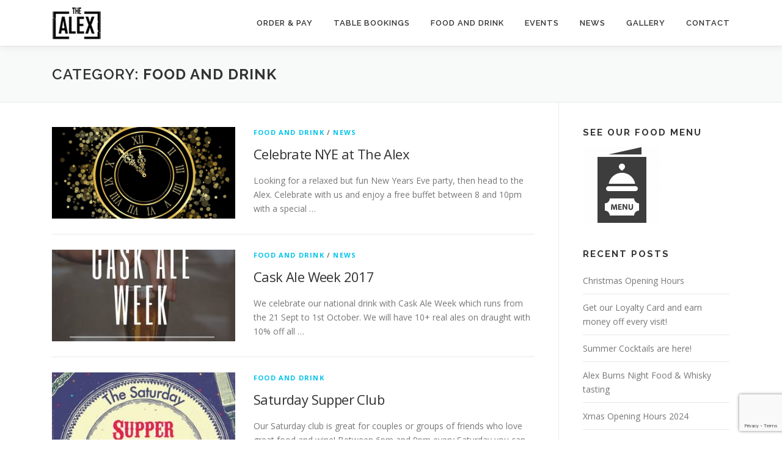

--- FILE ---
content_type: text/html; charset=UTF-8
request_url: http://www.thealexcambridge.com/category/food-drink/page/3/
body_size: 78460
content:
<!DOCTYPE html>
<html lang="en-GB">
<head>
<meta charset="UTF-8">
<meta name="viewport" content="width=device-width, initial-scale=1">
<link rel="profile" href="http://gmpg.org/xfn/11">
<title>Food and Drink &#8211; Page 3 &#8211; The Alex Cambridge</title>
<meta name='robots' content='max-image-preview:large' />
	<style>img:is([sizes="auto" i], [sizes^="auto," i]) { contain-intrinsic-size: 3000px 1500px }</style>
	<link rel='dns-prefetch' href='//maps.googleapis.com' />
<link rel='dns-prefetch' href='//fonts.googleapis.com' />
<link rel="alternate" type="application/rss+xml" title="The Alex Cambridge &raquo; Feed" href="https://www.thealexcambridge.com/feed/" />
<link rel="alternate" type="application/rss+xml" title="The Alex Cambridge &raquo; Comments Feed" href="https://www.thealexcambridge.com/comments/feed/" />
<link rel="alternate" type="text/calendar" title="The Alex Cambridge &raquo; iCal Feed" href="https://www.thealexcambridge.com/events/?ical=1" />
<link rel="alternate" type="application/rss+xml" title="The Alex Cambridge &raquo; Food and Drink Category Feed" href="https://www.thealexcambridge.com/category/food-drink/feed/" />
<script type="text/javascript">
/* <![CDATA[ */
window._wpemojiSettings = {"baseUrl":"https:\/\/s.w.org\/images\/core\/emoji\/15.0.3\/72x72\/","ext":".png","svgUrl":"https:\/\/s.w.org\/images\/core\/emoji\/15.0.3\/svg\/","svgExt":".svg","source":{"concatemoji":"http:\/\/www.thealexcambridge.com\/wp-includes\/js\/wp-emoji-release.min.js?ver=6.7.4"}};
/*! This file is auto-generated */
!function(i,n){var o,s,e;function c(e){try{var t={supportTests:e,timestamp:(new Date).valueOf()};sessionStorage.setItem(o,JSON.stringify(t))}catch(e){}}function p(e,t,n){e.clearRect(0,0,e.canvas.width,e.canvas.height),e.fillText(t,0,0);var t=new Uint32Array(e.getImageData(0,0,e.canvas.width,e.canvas.height).data),r=(e.clearRect(0,0,e.canvas.width,e.canvas.height),e.fillText(n,0,0),new Uint32Array(e.getImageData(0,0,e.canvas.width,e.canvas.height).data));return t.every(function(e,t){return e===r[t]})}function u(e,t,n){switch(t){case"flag":return n(e,"\ud83c\udff3\ufe0f\u200d\u26a7\ufe0f","\ud83c\udff3\ufe0f\u200b\u26a7\ufe0f")?!1:!n(e,"\ud83c\uddfa\ud83c\uddf3","\ud83c\uddfa\u200b\ud83c\uddf3")&&!n(e,"\ud83c\udff4\udb40\udc67\udb40\udc62\udb40\udc65\udb40\udc6e\udb40\udc67\udb40\udc7f","\ud83c\udff4\u200b\udb40\udc67\u200b\udb40\udc62\u200b\udb40\udc65\u200b\udb40\udc6e\u200b\udb40\udc67\u200b\udb40\udc7f");case"emoji":return!n(e,"\ud83d\udc26\u200d\u2b1b","\ud83d\udc26\u200b\u2b1b")}return!1}function f(e,t,n){var r="undefined"!=typeof WorkerGlobalScope&&self instanceof WorkerGlobalScope?new OffscreenCanvas(300,150):i.createElement("canvas"),a=r.getContext("2d",{willReadFrequently:!0}),o=(a.textBaseline="top",a.font="600 32px Arial",{});return e.forEach(function(e){o[e]=t(a,e,n)}),o}function t(e){var t=i.createElement("script");t.src=e,t.defer=!0,i.head.appendChild(t)}"undefined"!=typeof Promise&&(o="wpEmojiSettingsSupports",s=["flag","emoji"],n.supports={everything:!0,everythingExceptFlag:!0},e=new Promise(function(e){i.addEventListener("DOMContentLoaded",e,{once:!0})}),new Promise(function(t){var n=function(){try{var e=JSON.parse(sessionStorage.getItem(o));if("object"==typeof e&&"number"==typeof e.timestamp&&(new Date).valueOf()<e.timestamp+604800&&"object"==typeof e.supportTests)return e.supportTests}catch(e){}return null}();if(!n){if("undefined"!=typeof Worker&&"undefined"!=typeof OffscreenCanvas&&"undefined"!=typeof URL&&URL.createObjectURL&&"undefined"!=typeof Blob)try{var e="postMessage("+f.toString()+"("+[JSON.stringify(s),u.toString(),p.toString()].join(",")+"));",r=new Blob([e],{type:"text/javascript"}),a=new Worker(URL.createObjectURL(r),{name:"wpTestEmojiSupports"});return void(a.onmessage=function(e){c(n=e.data),a.terminate(),t(n)})}catch(e){}c(n=f(s,u,p))}t(n)}).then(function(e){for(var t in e)n.supports[t]=e[t],n.supports.everything=n.supports.everything&&n.supports[t],"flag"!==t&&(n.supports.everythingExceptFlag=n.supports.everythingExceptFlag&&n.supports[t]);n.supports.everythingExceptFlag=n.supports.everythingExceptFlag&&!n.supports.flag,n.DOMReady=!1,n.readyCallback=function(){n.DOMReady=!0}}).then(function(){return e}).then(function(){var e;n.supports.everything||(n.readyCallback(),(e=n.source||{}).concatemoji?t(e.concatemoji):e.wpemoji&&e.twemoji&&(t(e.twemoji),t(e.wpemoji)))}))}((window,document),window._wpemojiSettings);
/* ]]> */
</script>
<link rel='stylesheet' id='tribe-events-pro-mini-calendar-block-styles-css' href='http://www.thealexcambridge.com/wp-content/plugins/events-calendar-pro/build/css/tribe-events-pro-mini-calendar-block.css?ver=7.7.12' type='text/css' media='all' />
<style id='wp-emoji-styles-inline-css' type='text/css'>

	img.wp-smiley, img.emoji {
		display: inline !important;
		border: none !important;
		box-shadow: none !important;
		height: 1em !important;
		width: 1em !important;
		margin: 0 0.07em !important;
		vertical-align: -0.1em !important;
		background: none !important;
		padding: 0 !important;
	}
</style>
<link rel='stylesheet' id='wp-block-library-css' href='http://www.thealexcambridge.com/wp-includes/css/dist/block-library/style.min.css?ver=6.7.4' type='text/css' media='all' />
<style id='wp-block-library-theme-inline-css' type='text/css'>
.wp-block-audio :where(figcaption){color:#555;font-size:13px;text-align:center}.is-dark-theme .wp-block-audio :where(figcaption){color:#ffffffa6}.wp-block-audio{margin:0 0 1em}.wp-block-code{border:1px solid #ccc;border-radius:4px;font-family:Menlo,Consolas,monaco,monospace;padding:.8em 1em}.wp-block-embed :where(figcaption){color:#555;font-size:13px;text-align:center}.is-dark-theme .wp-block-embed :where(figcaption){color:#ffffffa6}.wp-block-embed{margin:0 0 1em}.blocks-gallery-caption{color:#555;font-size:13px;text-align:center}.is-dark-theme .blocks-gallery-caption{color:#ffffffa6}:root :where(.wp-block-image figcaption){color:#555;font-size:13px;text-align:center}.is-dark-theme :root :where(.wp-block-image figcaption){color:#ffffffa6}.wp-block-image{margin:0 0 1em}.wp-block-pullquote{border-bottom:4px solid;border-top:4px solid;color:currentColor;margin-bottom:1.75em}.wp-block-pullquote cite,.wp-block-pullquote footer,.wp-block-pullquote__citation{color:currentColor;font-size:.8125em;font-style:normal;text-transform:uppercase}.wp-block-quote{border-left:.25em solid;margin:0 0 1.75em;padding-left:1em}.wp-block-quote cite,.wp-block-quote footer{color:currentColor;font-size:.8125em;font-style:normal;position:relative}.wp-block-quote:where(.has-text-align-right){border-left:none;border-right:.25em solid;padding-left:0;padding-right:1em}.wp-block-quote:where(.has-text-align-center){border:none;padding-left:0}.wp-block-quote.is-large,.wp-block-quote.is-style-large,.wp-block-quote:where(.is-style-plain){border:none}.wp-block-search .wp-block-search__label{font-weight:700}.wp-block-search__button{border:1px solid #ccc;padding:.375em .625em}:where(.wp-block-group.has-background){padding:1.25em 2.375em}.wp-block-separator.has-css-opacity{opacity:.4}.wp-block-separator{border:none;border-bottom:2px solid;margin-left:auto;margin-right:auto}.wp-block-separator.has-alpha-channel-opacity{opacity:1}.wp-block-separator:not(.is-style-wide):not(.is-style-dots){width:100px}.wp-block-separator.has-background:not(.is-style-dots){border-bottom:none;height:1px}.wp-block-separator.has-background:not(.is-style-wide):not(.is-style-dots){height:2px}.wp-block-table{margin:0 0 1em}.wp-block-table td,.wp-block-table th{word-break:normal}.wp-block-table :where(figcaption){color:#555;font-size:13px;text-align:center}.is-dark-theme .wp-block-table :where(figcaption){color:#ffffffa6}.wp-block-video :where(figcaption){color:#555;font-size:13px;text-align:center}.is-dark-theme .wp-block-video :where(figcaption){color:#ffffffa6}.wp-block-video{margin:0 0 1em}:root :where(.wp-block-template-part.has-background){margin-bottom:0;margin-top:0;padding:1.25em 2.375em}
</style>
<style id='tropicalista-pdfembed-style-inline-css' type='text/css'>
.wp-block-tropicalista-pdfembed{height:500px}

</style>
<style id='classic-theme-styles-inline-css' type='text/css'>
/*! This file is auto-generated */
.wp-block-button__link{color:#fff;background-color:#32373c;border-radius:9999px;box-shadow:none;text-decoration:none;padding:calc(.667em + 2px) calc(1.333em + 2px);font-size:1.125em}.wp-block-file__button{background:#32373c;color:#fff;text-decoration:none}
</style>
<style id='global-styles-inline-css' type='text/css'>
:root{--wp--preset--aspect-ratio--square: 1;--wp--preset--aspect-ratio--4-3: 4/3;--wp--preset--aspect-ratio--3-4: 3/4;--wp--preset--aspect-ratio--3-2: 3/2;--wp--preset--aspect-ratio--2-3: 2/3;--wp--preset--aspect-ratio--16-9: 16/9;--wp--preset--aspect-ratio--9-16: 9/16;--wp--preset--color--black: #000000;--wp--preset--color--cyan-bluish-gray: #abb8c3;--wp--preset--color--white: #ffffff;--wp--preset--color--pale-pink: #f78da7;--wp--preset--color--vivid-red: #cf2e2e;--wp--preset--color--luminous-vivid-orange: #ff6900;--wp--preset--color--luminous-vivid-amber: #fcb900;--wp--preset--color--light-green-cyan: #7bdcb5;--wp--preset--color--vivid-green-cyan: #00d084;--wp--preset--color--pale-cyan-blue: #8ed1fc;--wp--preset--color--vivid-cyan-blue: #0693e3;--wp--preset--color--vivid-purple: #9b51e0;--wp--preset--gradient--vivid-cyan-blue-to-vivid-purple: linear-gradient(135deg,rgba(6,147,227,1) 0%,rgb(155,81,224) 100%);--wp--preset--gradient--light-green-cyan-to-vivid-green-cyan: linear-gradient(135deg,rgb(122,220,180) 0%,rgb(0,208,130) 100%);--wp--preset--gradient--luminous-vivid-amber-to-luminous-vivid-orange: linear-gradient(135deg,rgba(252,185,0,1) 0%,rgba(255,105,0,1) 100%);--wp--preset--gradient--luminous-vivid-orange-to-vivid-red: linear-gradient(135deg,rgba(255,105,0,1) 0%,rgb(207,46,46) 100%);--wp--preset--gradient--very-light-gray-to-cyan-bluish-gray: linear-gradient(135deg,rgb(238,238,238) 0%,rgb(169,184,195) 100%);--wp--preset--gradient--cool-to-warm-spectrum: linear-gradient(135deg,rgb(74,234,220) 0%,rgb(151,120,209) 20%,rgb(207,42,186) 40%,rgb(238,44,130) 60%,rgb(251,105,98) 80%,rgb(254,248,76) 100%);--wp--preset--gradient--blush-light-purple: linear-gradient(135deg,rgb(255,206,236) 0%,rgb(152,150,240) 100%);--wp--preset--gradient--blush-bordeaux: linear-gradient(135deg,rgb(254,205,165) 0%,rgb(254,45,45) 50%,rgb(107,0,62) 100%);--wp--preset--gradient--luminous-dusk: linear-gradient(135deg,rgb(255,203,112) 0%,rgb(199,81,192) 50%,rgb(65,88,208) 100%);--wp--preset--gradient--pale-ocean: linear-gradient(135deg,rgb(255,245,203) 0%,rgb(182,227,212) 50%,rgb(51,167,181) 100%);--wp--preset--gradient--electric-grass: linear-gradient(135deg,rgb(202,248,128) 0%,rgb(113,206,126) 100%);--wp--preset--gradient--midnight: linear-gradient(135deg,rgb(2,3,129) 0%,rgb(40,116,252) 100%);--wp--preset--font-size--small: 13px;--wp--preset--font-size--medium: 20px;--wp--preset--font-size--large: 36px;--wp--preset--font-size--x-large: 42px;--wp--preset--spacing--20: 0.44rem;--wp--preset--spacing--30: 0.67rem;--wp--preset--spacing--40: 1rem;--wp--preset--spacing--50: 1.5rem;--wp--preset--spacing--60: 2.25rem;--wp--preset--spacing--70: 3.38rem;--wp--preset--spacing--80: 5.06rem;--wp--preset--shadow--natural: 6px 6px 9px rgba(0, 0, 0, 0.2);--wp--preset--shadow--deep: 12px 12px 50px rgba(0, 0, 0, 0.4);--wp--preset--shadow--sharp: 6px 6px 0px rgba(0, 0, 0, 0.2);--wp--preset--shadow--outlined: 6px 6px 0px -3px rgba(255, 255, 255, 1), 6px 6px rgba(0, 0, 0, 1);--wp--preset--shadow--crisp: 6px 6px 0px rgba(0, 0, 0, 1);}:where(.is-layout-flex){gap: 0.5em;}:where(.is-layout-grid){gap: 0.5em;}body .is-layout-flex{display: flex;}.is-layout-flex{flex-wrap: wrap;align-items: center;}.is-layout-flex > :is(*, div){margin: 0;}body .is-layout-grid{display: grid;}.is-layout-grid > :is(*, div){margin: 0;}:where(.wp-block-columns.is-layout-flex){gap: 2em;}:where(.wp-block-columns.is-layout-grid){gap: 2em;}:where(.wp-block-post-template.is-layout-flex){gap: 1.25em;}:where(.wp-block-post-template.is-layout-grid){gap: 1.25em;}.has-black-color{color: var(--wp--preset--color--black) !important;}.has-cyan-bluish-gray-color{color: var(--wp--preset--color--cyan-bluish-gray) !important;}.has-white-color{color: var(--wp--preset--color--white) !important;}.has-pale-pink-color{color: var(--wp--preset--color--pale-pink) !important;}.has-vivid-red-color{color: var(--wp--preset--color--vivid-red) !important;}.has-luminous-vivid-orange-color{color: var(--wp--preset--color--luminous-vivid-orange) !important;}.has-luminous-vivid-amber-color{color: var(--wp--preset--color--luminous-vivid-amber) !important;}.has-light-green-cyan-color{color: var(--wp--preset--color--light-green-cyan) !important;}.has-vivid-green-cyan-color{color: var(--wp--preset--color--vivid-green-cyan) !important;}.has-pale-cyan-blue-color{color: var(--wp--preset--color--pale-cyan-blue) !important;}.has-vivid-cyan-blue-color{color: var(--wp--preset--color--vivid-cyan-blue) !important;}.has-vivid-purple-color{color: var(--wp--preset--color--vivid-purple) !important;}.has-black-background-color{background-color: var(--wp--preset--color--black) !important;}.has-cyan-bluish-gray-background-color{background-color: var(--wp--preset--color--cyan-bluish-gray) !important;}.has-white-background-color{background-color: var(--wp--preset--color--white) !important;}.has-pale-pink-background-color{background-color: var(--wp--preset--color--pale-pink) !important;}.has-vivid-red-background-color{background-color: var(--wp--preset--color--vivid-red) !important;}.has-luminous-vivid-orange-background-color{background-color: var(--wp--preset--color--luminous-vivid-orange) !important;}.has-luminous-vivid-amber-background-color{background-color: var(--wp--preset--color--luminous-vivid-amber) !important;}.has-light-green-cyan-background-color{background-color: var(--wp--preset--color--light-green-cyan) !important;}.has-vivid-green-cyan-background-color{background-color: var(--wp--preset--color--vivid-green-cyan) !important;}.has-pale-cyan-blue-background-color{background-color: var(--wp--preset--color--pale-cyan-blue) !important;}.has-vivid-cyan-blue-background-color{background-color: var(--wp--preset--color--vivid-cyan-blue) !important;}.has-vivid-purple-background-color{background-color: var(--wp--preset--color--vivid-purple) !important;}.has-black-border-color{border-color: var(--wp--preset--color--black) !important;}.has-cyan-bluish-gray-border-color{border-color: var(--wp--preset--color--cyan-bluish-gray) !important;}.has-white-border-color{border-color: var(--wp--preset--color--white) !important;}.has-pale-pink-border-color{border-color: var(--wp--preset--color--pale-pink) !important;}.has-vivid-red-border-color{border-color: var(--wp--preset--color--vivid-red) !important;}.has-luminous-vivid-orange-border-color{border-color: var(--wp--preset--color--luminous-vivid-orange) !important;}.has-luminous-vivid-amber-border-color{border-color: var(--wp--preset--color--luminous-vivid-amber) !important;}.has-light-green-cyan-border-color{border-color: var(--wp--preset--color--light-green-cyan) !important;}.has-vivid-green-cyan-border-color{border-color: var(--wp--preset--color--vivid-green-cyan) !important;}.has-pale-cyan-blue-border-color{border-color: var(--wp--preset--color--pale-cyan-blue) !important;}.has-vivid-cyan-blue-border-color{border-color: var(--wp--preset--color--vivid-cyan-blue) !important;}.has-vivid-purple-border-color{border-color: var(--wp--preset--color--vivid-purple) !important;}.has-vivid-cyan-blue-to-vivid-purple-gradient-background{background: var(--wp--preset--gradient--vivid-cyan-blue-to-vivid-purple) !important;}.has-light-green-cyan-to-vivid-green-cyan-gradient-background{background: var(--wp--preset--gradient--light-green-cyan-to-vivid-green-cyan) !important;}.has-luminous-vivid-amber-to-luminous-vivid-orange-gradient-background{background: var(--wp--preset--gradient--luminous-vivid-amber-to-luminous-vivid-orange) !important;}.has-luminous-vivid-orange-to-vivid-red-gradient-background{background: var(--wp--preset--gradient--luminous-vivid-orange-to-vivid-red) !important;}.has-very-light-gray-to-cyan-bluish-gray-gradient-background{background: var(--wp--preset--gradient--very-light-gray-to-cyan-bluish-gray) !important;}.has-cool-to-warm-spectrum-gradient-background{background: var(--wp--preset--gradient--cool-to-warm-spectrum) !important;}.has-blush-light-purple-gradient-background{background: var(--wp--preset--gradient--blush-light-purple) !important;}.has-blush-bordeaux-gradient-background{background: var(--wp--preset--gradient--blush-bordeaux) !important;}.has-luminous-dusk-gradient-background{background: var(--wp--preset--gradient--luminous-dusk) !important;}.has-pale-ocean-gradient-background{background: var(--wp--preset--gradient--pale-ocean) !important;}.has-electric-grass-gradient-background{background: var(--wp--preset--gradient--electric-grass) !important;}.has-midnight-gradient-background{background: var(--wp--preset--gradient--midnight) !important;}.has-small-font-size{font-size: var(--wp--preset--font-size--small) !important;}.has-medium-font-size{font-size: var(--wp--preset--font-size--medium) !important;}.has-large-font-size{font-size: var(--wp--preset--font-size--large) !important;}.has-x-large-font-size{font-size: var(--wp--preset--font-size--x-large) !important;}
:where(.wp-block-post-template.is-layout-flex){gap: 1.25em;}:where(.wp-block-post-template.is-layout-grid){gap: 1.25em;}
:where(.wp-block-columns.is-layout-flex){gap: 2em;}:where(.wp-block-columns.is-layout-grid){gap: 2em;}
:root :where(.wp-block-pullquote){font-size: 1.5em;line-height: 1.6;}
</style>
<link rel='stylesheet' id='contact-form-7-css' href='http://www.thealexcambridge.com/wp-content/plugins/contact-form-7/includes/css/styles.css?ver=6.1.4' type='text/css' media='all' />
<link rel='stylesheet' id='onepress-fonts-css' href='https://fonts.googleapis.com/css?family=Raleway%3A400%2C500%2C600%2C700%2C300%2C100%2C800%2C900%7COpen+Sans%3A400%2C300%2C300italic%2C400italic%2C600%2C600italic%2C700%2C700italic&#038;subset=latin%2Clatin-ext&#038;display=swap&#038;ver=2.3.12' type='text/css' media='all' />
<link rel='stylesheet' id='onepress-animate-css' href='http://www.thealexcambridge.com/wp-content/themes/onepress/assets/css/animate.min.css?ver=2.3.12' type='text/css' media='all' />
<link rel='stylesheet' id='onepress-fa-css' href='http://www.thealexcambridge.com/wp-content/themes/onepress/assets/fontawesome-v6/css/all.min.css?ver=6.5.1' type='text/css' media='all' />
<link rel='stylesheet' id='onepress-fa-shims-css' href='http://www.thealexcambridge.com/wp-content/themes/onepress/assets/fontawesome-v6/css/v4-shims.min.css?ver=6.5.1' type='text/css' media='all' />
<link rel='stylesheet' id='onepress-bootstrap-css' href='http://www.thealexcambridge.com/wp-content/themes/onepress/assets/css/bootstrap.min.css?ver=2.3.12' type='text/css' media='all' />
<link rel='stylesheet' id='onepress-style-css' href='http://www.thealexcambridge.com/wp-content/themes/onepress/style.css?ver=6.7.4' type='text/css' media='all' />
<style id='onepress-style-inline-css' type='text/css'>
#main .video-section section.hero-slideshow-wrapper{background:transparent}.hero-slideshow-wrapper:after{position:absolute;top:0px;left:0px;width:100%;height:100%;background-color:rgba(0,0,0,0.3);display:block;content:""}#parallax-hero .jarallax-container .parallax-bg:before{background-color:rgba(0,0,0,0.3)}.body-desktop .parallax-hero .hero-slideshow-wrapper:after{display:none!important}#parallax-hero>.parallax-bg::before{background-color:rgba(0,0,0,0.3);opacity:1}.body-desktop .parallax-hero .hero-slideshow-wrapper:after{display:none!important}.site-header,.is-transparent .site-header.header-fixed{background:#ffffff;border-bottom:0px none}#footer-widgets{}.gallery-carousel .g-item{padding:0px 7px}.gallery-carousel-wrap{margin-left:-7px;margin-right:-7px}.gallery-grid .g-item,.gallery-masonry .g-item .inner{padding:7px}.gallery-grid-wrap,.gallery-masonry-wrap{margin-left:-7px;margin-right:-7px}.gallery-justified-wrap{margin-left:-15px;margin-right:-15px}.section-events{padding-bottom:0px}
</style>
<link rel='stylesheet' id='onepress-gallery-lightgallery-css' href='http://www.thealexcambridge.com/wp-content/themes/onepress/assets/css/lightgallery.css?ver=6.7.4' type='text/css' media='all' />
<link rel='stylesheet' id='onepress-plus-style-css' href='http://www.thealexcambridge.com/wp-content/plugins/onepress-plus/onepress-plus.css?ver=2.3.10' type='text/css' media='all' />
<script type="text/javascript" src="http://www.thealexcambridge.com/wp-includes/js/jquery/jquery.min.js?ver=3.7.1" id="jquery-core-js"></script>
<script type="text/javascript" src="http://www.thealexcambridge.com/wp-includes/js/jquery/jquery-migrate.min.js?ver=3.4.1" id="jquery-migrate-js"></script>
<link rel="https://api.w.org/" href="https://www.thealexcambridge.com/wp-json/" /><link rel="alternate" title="JSON" type="application/json" href="https://www.thealexcambridge.com/wp-json/wp/v2/categories/8" /><link rel="EditURI" type="application/rsd+xml" title="RSD" href="https://www.thealexcambridge.com/xmlrpc.php?rsd" />
<meta name="generator" content="WordPress 6.7.4" />
<meta name="et-api-version" content="v1"><meta name="et-api-origin" content="https://www.thealexcambridge.com"><link rel="https://theeventscalendar.com/" href="https://www.thealexcambridge.com/wp-json/tribe/tickets/v1/" /><meta name="tec-api-version" content="v1"><meta name="tec-api-origin" content="https://www.thealexcambridge.com"><link rel="alternate" href="https://www.thealexcambridge.com/wp-json/tribe/events/v1/" /><link rel="icon" href="https://www.thealexcambridge.com/wp-content/uploads/2017/07/cropped-Alex-Logo-Square-32x32.jpg" sizes="32x32" />
<link rel="icon" href="https://www.thealexcambridge.com/wp-content/uploads/2017/07/cropped-Alex-Logo-Square-192x192.jpg" sizes="192x192" />
<link rel="apple-touch-icon" href="https://www.thealexcambridge.com/wp-content/uploads/2017/07/cropped-Alex-Logo-Square-180x180.jpg" />
<meta name="msapplication-TileImage" content="https://www.thealexcambridge.com/wp-content/uploads/2017/07/cropped-Alex-Logo-Square-270x270.jpg" />
		<style type="text/css" id="wp-custom-css">
			/* fix view change button squished */
.tribe-events .tribe-events-c-view-selector__content{
   width: 150px;
}
/* fix homepage events border */
.tribe-events-view--shortcode 
.tribe-common-l-container.tribe-events-l-container {
  padding-top: 0px !important;
  padding-bottom: 0px !important;
}

.page-template.page-template-template-frontpage .tribe-events .tribe-events-l-container, .page-template.page-template-template-frontpage .tribe-common--breakpoint-medium.tribe-events .tribe-events-l-container {
  min-height:auto !important;
}
/* Hide ticket and rsvp quantity */
.tribe-common .tribe-tickets__rsvp-attendance,
.tribe-common .tribe-tickets__rsvp-availability {
  display: none !important;
}		</style>
		<style class="wp-typography-print-styles" type="text/css">
 
  
  
  
  
  
  
 
</style></head>

<body class="archive paged category category-food-drink category-8 wp-custom-logo paged-3 category-paged-3 tribe-no-js tec-no-tickets-on-recurring tec-no-rsvp-on-recurring fts-remove-powered-by site-header-sticky site-header-transparent tribe-theme-onepress">
<div id="page" class="hfeed site">
	<a class="skip-link screen-reader-text" href="#content">Skip to content</a>
	<div id="header-section" class="h-on-top no-transparent">		<header id="masthead" class="site-header header-contained is-sticky no-scroll no-t h-on-top" role="banner">
			<div class="container">
				<div class="site-branding">
				<div class="site-brand-inner has-logo-img no-desc"><div class="site-logo-div"><a href="https://www.thealexcambridge.com/" class="custom-logo-link  no-t-logo" rel="home"><img width="81" height="54" src="https://www.thealexcambridge.com/wp-content/uploads/2017/07/cropped-Alex-logo-Menu-1.png" class="custom-logo" alt="The Alex Cambridge" /></a></div></div>				</div>
				<div class="header-right-wrapper">
					<a href="#0" id="nav-toggle">Menu<span></span></a>
					<nav id="site-navigation" class="main-navigation" role="navigation">
						<ul class="onepress-menu">
							<li id="menu-item-617" class="menu-item menu-item-type-custom menu-item-object-custom menu-item-617"><a href="https://dns.memsec.co.uk/ms7oo/index.php?s=dqe0eXFL">Order &#038; Pay</a></li>
<li id="menu-item-768" class="menu-item menu-item-type-post_type menu-item-object-page menu-item-768"><a href="https://www.thealexcambridge.com/bookings/">Table Bookings</a></li>
<li id="menu-item-271" class="menu-item menu-item-type-custom menu-item-object-custom menu-item-has-children menu-item-271"><a href="https://www.thealexcambridge.com/our-food/">Food and Drink</a>
<ul class="sub-menu">
	<li id="menu-item-677" class="menu-item menu-item-type-custom menu-item-object-custom menu-item-677"><a href="http://www.thealexcambridge.com/downloads/food-menu.pdf">Food Menu</a></li>
	<li id="menu-item-1199" class="menu-item menu-item-type-custom menu-item-object-custom menu-item-1199"><a href="https://www.thealexcambridge.com/wp-content/uploads/2025/09/Alex-Christmas-2025.pdf">Xmas Menu</a></li>
	<li id="menu-item-843" class="menu-item menu-item-type-post_type menu-item-object-page menu-item-843"><a href="https://www.thealexcambridge.com/our-beers/">Our Beers</a></li>
	<li id="menu-item-678" class="menu-item menu-item-type-post_type menu-item-object-page menu-item-678"><a href="https://www.thealexcambridge.com/our-food/">Take Away</a></li>
</ul>
</li>
<li id="menu-item-1040" class="menu-item menu-item-type-custom menu-item-object-custom menu-item-1040"><a href="http://www.thealexcambridge.com/events/">Events</a></li>
<li id="menu-item-223" class="menu-item menu-item-type-custom menu-item-object-custom menu-item-223"><a href="http://www.thealexcambridge.com/#news">News</a></li>
<li id="menu-item-301" class="menu-item menu-item-type-custom menu-item-object-custom menu-item-301"><a href="http://www.thealexcambridge.com/#gallery">Gallery</a></li>
<li id="menu-item-220" class="menu-item menu-item-type-custom menu-item-object-custom menu-item-220"><a href="http://www.thealexcambridge.com/#contact">Contact</a></li>
						</ul>
					</nav>
					
				</div>
			</div>
		</header>
		</div>
	<div id="content" class="site-content">

		<div class="page-header">
			<div class="container">
				<h1 class="page-title">Category: <span>Food and Drink</span></h1>							</div>
		</div>

		
		<div id="content-inside" class="container right-sidebar">
			<div id="primary" class="content-area">
				<main id="main" class="site-main" role="main">

				
										
						<article id="post-354" class="list-article clearfix post-354 post type-post status-publish format-standard has-post-thumbnail hentry category-food-drink category-news">
		<div class="list-article-thumb">
		<a href="https://www.thealexcambridge.com/celebrate-nye-alex/">
			<img width="300" height="150" src="https://www.thealexcambridge.com/wp-content/uploads/2017/12/NYE-300x150.png" class="attachment-onepress-blog-small size-onepress-blog-small wp-post-image" alt="" decoding="async" />		</a>
	</div>
	
	<div class="list-article-content">
					<div class="list-article-meta">
				<a href="https://www.thealexcambridge.com/category/food-drink/" rel="category tag">Food and Drink</a> / <a href="https://www.thealexcambridge.com/category/news/" rel="category tag">News</a>			</div>
						<header class="entry-header">
			<h2 class="entry-title"><a href="https://www.thealexcambridge.com/celebrate-nye-alex/" rel="bookmark">Celebrate NYE at The Alex</a></h2>		</header>
						<div class="entry-excerpt">
			<p>Looking for a relaxed but fun New Years Eve party, then head to the Alex. Celebrate with us and enjoy a free buffet between 8 and 10pm with a special &#8230;</p>
		</div>
					</div>

</article>

					
						<article id="post-316" class="list-article clearfix post-316 post type-post status-publish format-standard has-post-thumbnail hentry category-food-drink category-news">
		<div class="list-article-thumb">
		<a href="https://www.thealexcambridge.com/cask-ale-week-2017/">
			<img width="300" height="150" src="https://www.thealexcambridge.com/wp-content/uploads/2017/09/CaskAle-FB-300x150.jpg" class="attachment-onepress-blog-small size-onepress-blog-small wp-post-image" alt="" decoding="async" />		</a>
	</div>
	
	<div class="list-article-content">
					<div class="list-article-meta">
				<a href="https://www.thealexcambridge.com/category/food-drink/" rel="category tag">Food and Drink</a> / <a href="https://www.thealexcambridge.com/category/news/" rel="category tag">News</a>			</div>
						<header class="entry-header">
			<h2 class="entry-title"><a href="https://www.thealexcambridge.com/cask-ale-week-2017/" rel="bookmark">Cask Ale Week 2017</a></h2>		</header>
						<div class="entry-excerpt">
			<p>We celebrate our national drink with Cask Ale Week which runs from the 21 Sept to 1st October. We will have 10+ real ales on draught with 10% off all &#8230;</p>
		</div>
					</div>

</article>

					
						<article id="post-238" class="list-article clearfix post-238 post type-post status-publish format-standard has-post-thumbnail hentry category-food-drink">
		<div class="list-article-thumb">
		<a href="https://www.thealexcambridge.com/saturday-supper-club/">
			<img width="300" height="150" src="https://www.thealexcambridge.com/wp-content/uploads/2017/02/Super-Club-300x150.jpg" class="attachment-onepress-blog-small size-onepress-blog-small wp-post-image" alt="" decoding="async" />		</a>
	</div>
	
	<div class="list-article-content">
					<div class="list-article-meta">
				<a href="https://www.thealexcambridge.com/category/food-drink/" rel="category tag">Food and Drink</a>			</div>
						<header class="entry-header">
			<h2 class="entry-title"><a href="https://www.thealexcambridge.com/saturday-supper-club/" rel="bookmark">Saturday Supper Club</a></h2>		</header>
						<div class="entry-excerpt">
			<p>Our Saturday club is great for couples or groups of friends who love great food and wine! Between 6pm and 9pm every Saturday you can get a FREE bottle of house &#8230;</p>
		</div>
					</div>

</article>

					
					
	<nav class="navigation posts-navigation" aria-label="Posts">
		<h2 class="screen-reader-text">Posts navigation</h2>
		<div class="nav-links"><div class="nav-next"><a href="https://www.thealexcambridge.com/category/food-drink/page/2/" >Newer posts</a></div></div>
	</nav>
				
				</main>
			</div>

                            
<div id="secondary" class="widget-area sidebar" role="complementary">
	<aside id="media_image-2" class="widget widget_media_image"><h2 class="widget-title">See Our Food Menu</h2><a href="http://www.thealexcambridge.com/downloads/food-menu.pdf"><img width="128" height="128" src="https://www.thealexcambridge.com/wp-content/uploads/2020/10/Menu.png" class="image wp-image-637  attachment-full size-full" alt="" style="max-width: 100%; height: auto;" decoding="async" loading="lazy" srcset="https://www.thealexcambridge.com/wp-content/uploads/2020/10/Menu.png 128w, https://www.thealexcambridge.com/wp-content/uploads/2020/10/Menu-100x100.png 100w" sizes="auto, (max-width: 128px) 100vw, 128px" /></a></aside>
		<aside id="recent-posts-2" class="widget widget_recent_entries">
		<h2 class="widget-title">Recent Posts</h2>
		<ul>
											<li>
					<a href="https://www.thealexcambridge.com/christmas-opening-hours-2/">Christmas Opening Hours</a>
									</li>
											<li>
					<a href="https://www.thealexcambridge.com/get-our-loyalty-card-and-earn-money-off-every-visit/">Get our Loyalty Card and earn money off every visit!</a>
									</li>
											<li>
					<a href="https://www.thealexcambridge.com/summer-cocktails-are-here/">Summer Cocktails are here!</a>
									</li>
											<li>
					<a href="https://www.thealexcambridge.com/alex-burns-night-food-whisky-tasting/">Alex Burns Night Food &amp; Whisky tasting</a>
									</li>
											<li>
					<a href="https://www.thealexcambridge.com/xmas-opening-hours-2024/">Xmas Opening Hours 2024</a>
									</li>
					</ul>

		</aside><aside id="categories-2" class="widget widget_categories"><h2 class="widget-title">Categories</h2>
			<ul>
					<li class="cat-item cat-item-7"><a href="https://www.thealexcambridge.com/category/alexfest/">AlexFest</a>
</li>
	<li class="cat-item cat-item-30"><a href="https://www.thealexcambridge.com/category/events/">Events</a>
</li>
	<li class="cat-item cat-item-8 current-cat"><a aria-current="page" href="https://www.thealexcambridge.com/category/food-drink/">Food and Drink</a>
</li>
	<li class="cat-item cat-item-1"><a href="https://www.thealexcambridge.com/category/news/">News</a>
</li>
			</ul>

			</aside><div  class="tribe-compatibility-container" >
	<div
		 class="tribe-common tribe-events tribe-events-view tribe-events-view--widget-events-list tribe-events-widget" 		data-js="tribe-events-view"
		data-view-rest-url="https://www.thealexcambridge.com/wp-json/tribe/views/v2/html"
		data-view-manage-url="1"
							data-view-breakpoint-pointer="547bbf57-5d59-4be8-a499-f33d9dd7b870"
			>
		<div class="tribe-events-widget-events-list">

			<script type="application/ld+json">
[{"@context":"http://schema.org","@type":"Event","name":"Sunday Session Nomads &#8211; Live Traditional Music","description":"&lt;p&gt;Join the nomads for a Sunday Session of traditional music from our Garden room. Free to listen or bring an instrument and join in the fun! First Sunday of the ...&lt;/p&gt;\\n","image":"https://www.thealexcambridge.com/wp-content/uploads/2025/12/Sunday-Nomads-Music-Landscape.jpg","url":"https://www.thealexcambridge.com/event/sunday-session-nomads-live-traditional-music/2026-02-01/","eventAttendanceMode":"https://schema.org/OfflineEventAttendanceMode","eventStatus":"https://schema.org/EventScheduled","startDate":"2026-02-01T14:00:00+00:00","endDate":"2026-02-01T17:00:00+00:00","location":{"@type":"Place","name":"The Alexandra Arms","description":"","url":"https://www.thealexcambridge.com/venue/the-alexandra-arms/","address":{"@type":"PostalAddress","streetAddress":"22 Gwydir Street","addressLocality":"Cambridge","addressRegion":"Cambridgeshire","postalCode":"CB1 2LL","addressCountry":"United Kingdom"},"telephone":"01223324441","sameAs":"http://www.thealexcambridge.com/"},"organizer":{"@type":"Person","name":"The Alex","description":"","url":"","telephone":"01223324441","email":"i&#110;fo&#64;&#116;h&#101;&#97;l&#101;&#120;&#99;a&#109;b&#114;&#105;dg&#101;&#46;&#99;&#111;&#109;","sameAs":""},"performer":"Organization"},{"@context":"http://schema.org","@type":"Event","name":"Sunday Session Nomads &#8211; Live Traditional Music","description":"&lt;p&gt;Join the nomads for a Sunday Session of traditional music from our Garden room. Free to listen or bring an instrument and join in the fun! First Sunday of the ...&lt;/p&gt;\\n","image":"https://www.thealexcambridge.com/wp-content/uploads/2025/12/Sunday-Nomads-Music-Landscape.jpg","url":"https://www.thealexcambridge.com/event/sunday-session-nomads-live-traditional-music/2026-03-01/","eventAttendanceMode":"https://schema.org/OfflineEventAttendanceMode","eventStatus":"https://schema.org/EventScheduled","startDate":"2026-03-01T14:00:00+00:00","endDate":"2026-03-01T17:00:00+00:00","location":{"@type":"Place","name":"The Alexandra Arms","description":"","url":"https://www.thealexcambridge.com/venue/the-alexandra-arms/","address":{"@type":"PostalAddress","streetAddress":"22 Gwydir Street","addressLocality":"Cambridge","addressRegion":"Cambridgeshire","postalCode":"CB1 2LL","addressCountry":"United Kingdom"},"telephone":"01223324441","sameAs":"http://www.thealexcambridge.com/"},"organizer":{"@type":"Person","name":"The Alex","description":"","url":"","telephone":"01223324441","email":"inf&#111;&#64;&#116;hea&#108;&#101;&#120;&#99;am&#98;ridg&#101;.com","sameAs":""},"performer":"Organization"},{"@context":"http://schema.org","@type":"Event","name":"Sunday Session Nomads &#8211; Live Traditional Music","description":"&lt;p&gt;Join the nomads for a Sunday Session of traditional music from our Garden room. Free to listen or bring an instrument and join in the fun! First Sunday of the ...&lt;/p&gt;\\n","image":"https://www.thealexcambridge.com/wp-content/uploads/2025/12/Sunday-Nomads-Music-Landscape.jpg","url":"https://www.thealexcambridge.com/event/sunday-session-nomads-live-traditional-music/2026-04-05/","eventAttendanceMode":"https://schema.org/OfflineEventAttendanceMode","eventStatus":"https://schema.org/EventScheduled","startDate":"2026-04-05T14:00:00+01:00","endDate":"2026-04-05T17:00:00+01:00","location":{"@type":"Place","name":"The Alexandra Arms","description":"","url":"https://www.thealexcambridge.com/venue/the-alexandra-arms/","address":{"@type":"PostalAddress","streetAddress":"22 Gwydir Street","addressLocality":"Cambridge","addressRegion":"Cambridgeshire","postalCode":"CB1 2LL","addressCountry":"United Kingdom"},"telephone":"01223324441","sameAs":"http://www.thealexcambridge.com/"},"organizer":{"@type":"Person","name":"The Alex","description":"","url":"","telephone":"01223324441","email":"i&#110;&#102;&#111;&#64;the&#97;&#108;e&#120;&#99;&#97;&#109;b&#114;i&#100;ge&#46;c&#111;m","sameAs":""},"performer":"Organization"},{"@context":"http://schema.org","@type":"Event","name":"Sunday Session Nomads &#8211; Live Traditional Music","description":"&lt;p&gt;Join the nomads for a Sunday Session of traditional music from our Garden room. Free to listen or bring an instrument and join in the fun! First Sunday of the ...&lt;/p&gt;\\n","image":"https://www.thealexcambridge.com/wp-content/uploads/2025/12/Sunday-Nomads-Music-Landscape.jpg","url":"https://www.thealexcambridge.com/event/sunday-session-nomads-live-traditional-music/2026-05-03/","eventAttendanceMode":"https://schema.org/OfflineEventAttendanceMode","eventStatus":"https://schema.org/EventScheduled","startDate":"2026-05-03T14:00:00+01:00","endDate":"2026-05-03T17:00:00+01:00","location":{"@type":"Place","name":"The Alexandra Arms","description":"","url":"https://www.thealexcambridge.com/venue/the-alexandra-arms/","address":{"@type":"PostalAddress","streetAddress":"22 Gwydir Street","addressLocality":"Cambridge","addressRegion":"Cambridgeshire","postalCode":"CB1 2LL","addressCountry":"United Kingdom"},"telephone":"01223324441","sameAs":"http://www.thealexcambridge.com/"},"organizer":{"@type":"Person","name":"The Alex","description":"","url":"","telephone":"01223324441","email":"&#105;&#110;&#102;&#111;&#64;&#116;h&#101;&#97;l&#101;&#120;camb&#114;idg&#101;.c&#111;m","sameAs":""},"performer":"Organization"},{"@context":"http://schema.org","@type":"Event","name":"Sunday Session Nomads &#8211; Live Traditional Music","description":"&lt;p&gt;Join the nomads for a Sunday Session of traditional music from our Garden room. Free to listen or bring an instrument and join in the fun! First Sunday of the ...&lt;/p&gt;\\n","image":"https://www.thealexcambridge.com/wp-content/uploads/2025/12/Sunday-Nomads-Music-Landscape.jpg","url":"https://www.thealexcambridge.com/event/sunday-session-nomads-live-traditional-music/2026-06-07/","eventAttendanceMode":"https://schema.org/OfflineEventAttendanceMode","eventStatus":"https://schema.org/EventScheduled","startDate":"2026-06-07T14:00:00+01:00","endDate":"2026-06-07T17:00:00+01:00","location":{"@type":"Place","name":"The Alexandra Arms","description":"","url":"https://www.thealexcambridge.com/venue/the-alexandra-arms/","address":{"@type":"PostalAddress","streetAddress":"22 Gwydir Street","addressLocality":"Cambridge","addressRegion":"Cambridgeshire","postalCode":"CB1 2LL","addressCountry":"United Kingdom"},"telephone":"01223324441","sameAs":"http://www.thealexcambridge.com/"},"organizer":{"@type":"Person","name":"The Alex","description":"","url":"","telephone":"01223324441","email":"&#105;&#110;f&#111;&#64;&#116;&#104;&#101;&#97;&#108;&#101;&#120;camb&#114;i&#100;&#103;e.&#99;om","sameAs":""},"performer":"Organization"}]
</script>
			<script data-js="tribe-events-view-data" type="application/json">
	{"slug":"widget-events-list","prev_url":"","next_url":"https:\/\/www.thealexcambridge.com\/page\/3\/?post_type=tribe_events&eventDisplay=widget-events-list","view_class":"Tribe\\Events\\Views\\V2\\Views\\Widgets\\Widget_List_View","view_slug":"widget-events-list","view_label":"View","view":null,"should_manage_url":true,"id":null,"alias-slugs":null,"title":"Food and Drink \u2013 Page 3 \u2013 The Alex Cambridge","limit":"5","no_upcoming_events":false,"featured_events_only":false,"jsonld_enable":true,"tribe_is_list_widget":false,"admin_fields":{"title":{"label":"Title:","type":"text","parent_classes":"","classes":"","dependency":"","id":"widget-tribe-widget-events-list-2-title","name":"widget-tribe-widget-events-list[2][title]","options":[],"placeholder":"","value":null},"limit":{"label":"Show:","type":"number","default":5,"min":1,"max":10,"step":1,"parent_classes":"","classes":"","dependency":"","id":"widget-tribe-widget-events-list-2-limit","name":"widget-tribe-widget-events-list[2][limit]","options":[],"placeholder":"","value":null},"metadata_section":{"type":"fieldset","classes":"tribe-common-form-control-checkbox-checkbox-group","label":"Display:","children":{"cost":{"type":"checkbox","label":"Price","parent_classes":"","classes":"","dependency":"","id":"widget-tribe-widget-events-list-2-cost","name":"widget-tribe-widget-events-list[2][cost]","options":[],"placeholder":"","value":null},"venue":{"type":"checkbox","label":"Venue","parent_classes":"","classes":"","dependency":"","id":"widget-tribe-widget-events-list-2-venue","name":"widget-tribe-widget-events-list[2][venue]","options":[],"placeholder":"","value":null},"street":{"type":"checkbox","label":"Street","parent_classes":"","classes":"","dependency":"","id":"widget-tribe-widget-events-list-2-street","name":"widget-tribe-widget-events-list[2][street]","options":[],"placeholder":"","value":null},"city":{"type":"checkbox","label":"City","parent_classes":"","classes":"","dependency":"","id":"widget-tribe-widget-events-list-2-city","name":"widget-tribe-widget-events-list[2][city]","options":[],"placeholder":"","value":null},"region":{"type":"checkbox","label":"State (US) Or Province (Int)","parent_classes":"","classes":"","dependency":"","id":"widget-tribe-widget-events-list-2-region","name":"widget-tribe-widget-events-list[2][region]","options":[],"placeholder":"","value":null},"zip":{"type":"checkbox","label":"Postal Code","parent_classes":"","classes":"","dependency":"","id":"widget-tribe-widget-events-list-2-zip","name":"widget-tribe-widget-events-list[2][zip]","options":[],"placeholder":"","value":null},"country":{"type":"checkbox","label":"Country","parent_classes":"","classes":"","dependency":"","id":"widget-tribe-widget-events-list-2-country","name":"widget-tribe-widget-events-list[2][country]","options":[],"placeholder":"","value":null},"phone":{"type":"checkbox","label":"Phone","parent_classes":"","classes":"","dependency":"","id":"widget-tribe-widget-events-list-2-phone","name":"widget-tribe-widget-events-list[2][phone]","options":[],"placeholder":"","value":null},"organizer":{"type":"checkbox","label":"Organizer","parent_classes":"","classes":"","dependency":"","id":"widget-tribe-widget-events-list-2-organizer","name":"widget-tribe-widget-events-list[2][organizer]","options":[],"placeholder":"","value":null},"website":{"type":"checkbox","label":"Website","parent_classes":"","classes":"","dependency":"","id":"widget-tribe-widget-events-list-2-website","name":"widget-tribe-widget-events-list[2][website]","options":[],"placeholder":"","value":null}},"parent_classes":"","dependency":"","id":"widget-tribe-widget-events-list-2-metadata_section","name":"widget-tribe-widget-events-list[2][metadata_section]","options":[],"placeholder":"","value":null},"taxonomy_section":{"type":"section","classes":["calendar-widget-filters-container"],"label":"Filters:","children":{"filters":{"type":"taxonomy-filters","parent_classes":"","classes":"","dependency":"","id":"widget-tribe-widget-events-list-2-filters","label":"","name":"widget-tribe-widget-events-list[2][filters]","options":[],"placeholder":"","value":null,"list_items":[]},"operand":{"type":"fieldset","classes":"tribe-common-form-control-checkbox-radio-group","label":"Operand:","selected":"OR","children":[{"type":"radio","label":"Match any","button_value":"OR","parent_classes":"","classes":"","dependency":"","id":"widget-tribe-widget-events-list-2-operand","name":"widget-tribe-widget-events-list[2][operand]","options":[],"placeholder":"","value":null},{"type":"radio","label":"Match all","button_value":"AND","parent_classes":"","classes":"","dependency":"","id":"widget-tribe-widget-events-list-2-operand","name":"widget-tribe-widget-events-list[2][operand]","options":[],"placeholder":"","value":null}],"parent_classes":"","dependency":"","id":"widget-tribe-widget-events-list-2-operand","name":"widget-tribe-widget-events-list[2][operand]","options":[],"placeholder":"","value":null}},"parent_classes":"","dependency":"","id":"widget-tribe-widget-events-list-2-taxonomy_section","name":"widget-tribe-widget-events-list[2][taxonomy_section]","options":[],"placeholder":"","value":null},"taxonomy":{"type":"taxonomy","classes":"calendar-widget-add-filter","label":"Add a filter:","placeholder":"Select a Taxonomy Term","parent_classes":"","dependency":"","id":"widget-tribe-widget-events-list-2-taxonomy","name":"widget-tribe-widget-events-list[2][taxonomy]","options":[],"value":null},"no_upcoming_events":{"label":"Hide this widget if there are no upcoming events.","type":"checkbox","parent_classes":"","classes":"","dependency":"","id":"widget-tribe-widget-events-list-2-no_upcoming_events","name":"widget-tribe-widget-events-list[2][no_upcoming_events]","options":[],"placeholder":"","value":null},"featured_events_only":{"label":"Limit to featured events only","type":"checkbox","parent_classes":"","classes":"","dependency":"","id":"widget-tribe-widget-events-list-2-featured_events_only","name":"widget-tribe-widget-events-list[2][featured_events_only]","options":[],"placeholder":"","value":null},"jsonld_enable":{"label":"Generate JSON-LD data","type":"checkbox","parent_classes":"","classes":"","dependency":"","id":"widget-tribe-widget-events-list-2-jsonld_enable","name":"widget-tribe-widget-events-list[2][jsonld_enable]","options":[],"placeholder":"","value":null}},"venue":false,"country":false,"street":false,"city":false,"region":false,"zip":false,"phone":false,"cost":false,"organizer":false,"website":false,"operand":"OR","filters":"","events":[10000023,10000024,10000025,10000026,10000027],"url":"https:\/\/www.thealexcambridge.com\/page\/3\/?post_type=tribe_events&eventDisplay=widget-events-list","url_event_date":false,"bar":{"keyword":"","date":""},"today":"2026-01-30 00:00:00","now":"2026-01-30 07:30:01","home_url":"https:\/\/www.thealexcambridge.com","rest_url":"https:\/\/www.thealexcambridge.com\/wp-json\/tribe\/views\/v2\/html","rest_method":"GET","rest_nonce":"","today_url":"https:\/\/www.thealexcambridge.com\/page\/3\/?post_type=tribe_events&eventDisplay=widget-events-list&category_name=food-drink","today_title":"Click to select today's date","today_label":"Today","prev_label":"","next_label":"","date_formats":{"compact":"n\/j\/Y","month_and_year_compact":"n\/j\/Y","month_and_year":"F Y","time_range_separator":" - ","date_time_separator":" @ "},"messages":[],"start_of_week":"1","header_title":"","header_title_element":"h1","content_title":"","breadcrumbs":[],"backlink":false,"before_events":"","after_events":"\n<!--\nThis calendar is powered by The Events Calendar.\nhttp:\/\/evnt.is\/18wn\n-->\n","display_events_bar":false,"disable_event_search":true,"live_refresh":true,"ical":{"display_link":true,"link":{"url":"https:\/\/www.thealexcambridge.com\/page\/3\/?post_type=tribe_events&#038;eventDisplay=widget-events-list&#038;ical=1","text":"Export Events","title":"Use this to share calendar data with Google Calendar, Apple iCal and other compatible apps"}},"container_classes":["tribe-common","tribe-events","tribe-events-view","tribe-events-view--widget-events-list","tribe-events-widget"],"container_data":[],"is_past":false,"breakpoints":{"xsmall":500,"medium":768,"full":960},"breakpoint_pointer":"547bbf57-5d59-4be8-a499-f33d9dd7b870","is_initial_load":true,"public_views":{"list":{"view_class":"Tribe\\Events\\Views\\V2\\Views\\List_View","view_url":"https:\/\/www.thealexcambridge.com\/events\/list\/page\/3\/","view_label":"List","aria_label":"Display Events in List View"},"month":{"view_class":"Tribe\\Events\\Views\\V2\\Views\\Month_View","view_url":"https:\/\/www.thealexcambridge.com\/events\/month\/","view_label":"Month","aria_label":"Display Events in Month View"},"photo":{"view_class":"Tribe\\Events\\Pro\\Views\\V2\\Views\\Photo_View","view_url":"https:\/\/www.thealexcambridge.com\/events\/photo\/page\/3\/","view_label":"Photo","aria_label":"Display Events in Photo View"},"summary":{"view_class":"Tribe\\Events\\Pro\\Views\\V2\\Views\\Summary_View","view_url":"https:\/\/www.thealexcambridge.com\/events\/summary\/page\/3\/","view_label":"Summary","aria_label":"Display Events in Summary View"}},"show_latest_past":false,"past":false,"compatibility_classes":["tribe-compatibility-container"],"view_more_text":"View Calendar","view_more_title":"View more events.","view_more_link":"https:\/\/www.thealexcambridge.com\/events\/","widget_title":"Upcoming Events","hide_if_no_upcoming_events":false,"display":{"cost":false,"venue":false,"street":false,"city":false,"region":false,"zip":false,"country":false,"phone":false,"organizer":false,"website":false},"subscribe_links":{"gcal":{"label":"Google Calendar","single_label":"Add to Google Calendar","visible":true,"block_slug":"hasGoogleCalendar"},"ical":{"label":"iCalendar","single_label":"Add to iCalendar","visible":true,"block_slug":"hasiCal"},"outlook-365":{"label":"Outlook 365","single_label":"Outlook 365","visible":true,"block_slug":"hasOutlook365"},"outlook-live":{"label":"Outlook Live","single_label":"Outlook Live","visible":true,"block_slug":"hasOutlookLive"},"ics":{"label":"Export .ics file","single_label":"Export .ics file","visible":true,"block_slug":null},"outlook-ics":{"label":"Export Outlook .ics file","single_label":"Export Outlook .ics file","visible":true,"block_slug":null}},"display_recurring_toggle":false,"_context":{"slug":"widget-events-list"}}</script>

							<header class="tribe-events-widget-events-list__header">
					<h2 class="tribe-events-widget-events-list__header-title tribe-common-h6 tribe-common-h--alt">
						Upcoming Events					</h2>
				</header>
			
			
				<div class="tribe-events-widget-events-list__events">
											<div  class="tribe-common-g-row tribe-events-widget-events-list__event-row" >

	<div class="tribe-events-widget-events-list__event-date-tag tribe-common-g-col">
	<time class="tribe-events-widget-events-list__event-date-tag-datetime" datetime="2026-02-01">
		<span class="tribe-events-widget-events-list__event-date-tag-month">
			Feb		</span>
		<span class="tribe-events-widget-events-list__event-date-tag-daynum tribe-common-h2 tribe-common-h4--min-medium">
			1		</span>
	</time>
</div>

	<div class="tribe-events-widget-events-list__event-wrapper tribe-common-g-col">
		<article  class="tribe-events-widget-events-list__event post-10000023 tribe_events type-tribe_events status-publish has-post-thumbnail hentry tribe_events_cat-music-events tribe-recurring-event tribe-recurring-event-parent" >
			<div class="tribe-events-widget-events-list__event-details">

				<header class="tribe-events-widget-events-list__event-header">
					<div class="tribe-events-widget-events-list__event-datetime-wrapper tribe-common-b2 tribe-common-b3--min-medium">
		<time class="tribe-events-widget-events-list__event-datetime" datetime="2026-02-01">
		<span class="tribe-event-date-start">2:00 pm</span> - <span class="tribe-event-time">5:00 pm</span>	</time>
	
<span class="tribe-events-calendar-series-archive__container">
	<a
		href="https://www.thealexcambridge.com/series/sunday-session-nomads-live-traditional-music/"
		aria-label="Event series: Sunday Session Nomads &#8211; Live Traditional Music"
		class="tribe-events-calendar-series-archive__link"
	>
		
<svg  class="tribe-common-c-svgicon tribe-common-c-svgicon--series tribe-events-series-archive__icon"  width="14" height="12" viewBox="0 0 14 12" fill="none" xmlns="http://www.w3.org/2000/svg" aria-hidden="true">
	<rect x="0.5" y="4.5" width="9" height="7" />
	<path d="M2 2.5H11.5V10" />
	<path d="M4 0.5H13.5V8" />
</svg>
	</a>
</span>
</div>
					<h3 class="tribe-events-widget-events-list__event-title tribe-common-h7">
	<a
		href="https://www.thealexcambridge.com/event/sunday-session-nomads-live-traditional-music/2026-02-01/"
		title="Sunday Session Nomads &#8211; Live Traditional Music"
		rel="bookmark"
		class="tribe-events-widget-events-list__event-title-link tribe-common-anchor-thin"
	>
		Sunday Session Nomads &#8211; Live Traditional Music	</a>
</h3>
				</header>

				
			</div>
		</article>
	</div>

</div>
											<div  class="tribe-common-g-row tribe-events-widget-events-list__event-row" >

	<div class="tribe-events-widget-events-list__event-date-tag tribe-common-g-col">
	<time class="tribe-events-widget-events-list__event-date-tag-datetime" datetime="2026-03-01">
		<span class="tribe-events-widget-events-list__event-date-tag-month">
			Mar		</span>
		<span class="tribe-events-widget-events-list__event-date-tag-daynum tribe-common-h2 tribe-common-h4--min-medium">
			1		</span>
	</time>
</div>

	<div class="tribe-events-widget-events-list__event-wrapper tribe-common-g-col">
		<article  class="tribe-events-widget-events-list__event post-10000024 tribe_events type-tribe_events status-publish has-post-thumbnail hentry tribe_events_cat-music-events tribe-recurring-event tribe-recurring-event-parent" >
			<div class="tribe-events-widget-events-list__event-details">

				<header class="tribe-events-widget-events-list__event-header">
					<div class="tribe-events-widget-events-list__event-datetime-wrapper tribe-common-b2 tribe-common-b3--min-medium">
		<time class="tribe-events-widget-events-list__event-datetime" datetime="2026-03-01">
		<span class="tribe-event-date-start">2:00 pm</span> - <span class="tribe-event-time">5:00 pm</span>	</time>
	
<span class="tribe-events-calendar-series-archive__container">
	<a
		href="https://www.thealexcambridge.com/series/sunday-session-nomads-live-traditional-music/"
		aria-label="Event series: Sunday Session Nomads &#8211; Live Traditional Music"
		class="tribe-events-calendar-series-archive__link"
	>
		
<svg  class="tribe-common-c-svgicon tribe-common-c-svgicon--series tribe-events-series-archive__icon"  width="14" height="12" viewBox="0 0 14 12" fill="none" xmlns="http://www.w3.org/2000/svg" aria-hidden="true">
	<rect x="0.5" y="4.5" width="9" height="7" />
	<path d="M2 2.5H11.5V10" />
	<path d="M4 0.5H13.5V8" />
</svg>
	</a>
</span>
</div>
					<h3 class="tribe-events-widget-events-list__event-title tribe-common-h7">
	<a
		href="https://www.thealexcambridge.com/event/sunday-session-nomads-live-traditional-music/2026-03-01/"
		title="Sunday Session Nomads &#8211; Live Traditional Music"
		rel="bookmark"
		class="tribe-events-widget-events-list__event-title-link tribe-common-anchor-thin"
	>
		Sunday Session Nomads &#8211; Live Traditional Music	</a>
</h3>
				</header>

				
			</div>
		</article>
	</div>

</div>
											<div  class="tribe-common-g-row tribe-events-widget-events-list__event-row" >

	<div class="tribe-events-widget-events-list__event-date-tag tribe-common-g-col">
	<time class="tribe-events-widget-events-list__event-date-tag-datetime" datetime="2026-04-05">
		<span class="tribe-events-widget-events-list__event-date-tag-month">
			Apr		</span>
		<span class="tribe-events-widget-events-list__event-date-tag-daynum tribe-common-h2 tribe-common-h4--min-medium">
			5		</span>
	</time>
</div>

	<div class="tribe-events-widget-events-list__event-wrapper tribe-common-g-col">
		<article  class="tribe-events-widget-events-list__event post-10000025 tribe_events type-tribe_events status-publish has-post-thumbnail hentry tribe_events_cat-music-events tribe-recurring-event tribe-recurring-event-parent" >
			<div class="tribe-events-widget-events-list__event-details">

				<header class="tribe-events-widget-events-list__event-header">
					<div class="tribe-events-widget-events-list__event-datetime-wrapper tribe-common-b2 tribe-common-b3--min-medium">
		<time class="tribe-events-widget-events-list__event-datetime" datetime="2026-04-05">
		<span class="tribe-event-date-start">2:00 pm</span> - <span class="tribe-event-time">5:00 pm</span>	</time>
	
<span class="tribe-events-calendar-series-archive__container">
	<a
		href="https://www.thealexcambridge.com/series/sunday-session-nomads-live-traditional-music/"
		aria-label="Event series: Sunday Session Nomads &#8211; Live Traditional Music"
		class="tribe-events-calendar-series-archive__link"
	>
		
<svg  class="tribe-common-c-svgicon tribe-common-c-svgicon--series tribe-events-series-archive__icon"  width="14" height="12" viewBox="0 0 14 12" fill="none" xmlns="http://www.w3.org/2000/svg" aria-hidden="true">
	<rect x="0.5" y="4.5" width="9" height="7" />
	<path d="M2 2.5H11.5V10" />
	<path d="M4 0.5H13.5V8" />
</svg>
	</a>
</span>
</div>
					<h3 class="tribe-events-widget-events-list__event-title tribe-common-h7">
	<a
		href="https://www.thealexcambridge.com/event/sunday-session-nomads-live-traditional-music/2026-04-05/"
		title="Sunday Session Nomads &#8211; Live Traditional Music"
		rel="bookmark"
		class="tribe-events-widget-events-list__event-title-link tribe-common-anchor-thin"
	>
		Sunday Session Nomads &#8211; Live Traditional Music	</a>
</h3>
				</header>

				
			</div>
		</article>
	</div>

</div>
											<div  class="tribe-common-g-row tribe-events-widget-events-list__event-row" >

	<div class="tribe-events-widget-events-list__event-date-tag tribe-common-g-col">
	<time class="tribe-events-widget-events-list__event-date-tag-datetime" datetime="2026-05-03">
		<span class="tribe-events-widget-events-list__event-date-tag-month">
			May		</span>
		<span class="tribe-events-widget-events-list__event-date-tag-daynum tribe-common-h2 tribe-common-h4--min-medium">
			3		</span>
	</time>
</div>

	<div class="tribe-events-widget-events-list__event-wrapper tribe-common-g-col">
		<article  class="tribe-events-widget-events-list__event post-10000026 tribe_events type-tribe_events status-publish has-post-thumbnail hentry tribe_events_cat-music-events tribe-recurring-event tribe-recurring-event-parent" >
			<div class="tribe-events-widget-events-list__event-details">

				<header class="tribe-events-widget-events-list__event-header">
					<div class="tribe-events-widget-events-list__event-datetime-wrapper tribe-common-b2 tribe-common-b3--min-medium">
		<time class="tribe-events-widget-events-list__event-datetime" datetime="2026-05-03">
		<span class="tribe-event-date-start">2:00 pm</span> - <span class="tribe-event-time">5:00 pm</span>	</time>
	
<span class="tribe-events-calendar-series-archive__container">
	<a
		href="https://www.thealexcambridge.com/series/sunday-session-nomads-live-traditional-music/"
		aria-label="Event series: Sunday Session Nomads &#8211; Live Traditional Music"
		class="tribe-events-calendar-series-archive__link"
	>
		
<svg  class="tribe-common-c-svgicon tribe-common-c-svgicon--series tribe-events-series-archive__icon"  width="14" height="12" viewBox="0 0 14 12" fill="none" xmlns="http://www.w3.org/2000/svg" aria-hidden="true">
	<rect x="0.5" y="4.5" width="9" height="7" />
	<path d="M2 2.5H11.5V10" />
	<path d="M4 0.5H13.5V8" />
</svg>
	</a>
</span>
</div>
					<h3 class="tribe-events-widget-events-list__event-title tribe-common-h7">
	<a
		href="https://www.thealexcambridge.com/event/sunday-session-nomads-live-traditional-music/2026-05-03/"
		title="Sunday Session Nomads &#8211; Live Traditional Music"
		rel="bookmark"
		class="tribe-events-widget-events-list__event-title-link tribe-common-anchor-thin"
	>
		Sunday Session Nomads &#8211; Live Traditional Music	</a>
</h3>
				</header>

				
			</div>
		</article>
	</div>

</div>
											<div  class="tribe-common-g-row tribe-events-widget-events-list__event-row" >

	<div class="tribe-events-widget-events-list__event-date-tag tribe-common-g-col">
	<time class="tribe-events-widget-events-list__event-date-tag-datetime" datetime="2026-06-07">
		<span class="tribe-events-widget-events-list__event-date-tag-month">
			Jun		</span>
		<span class="tribe-events-widget-events-list__event-date-tag-daynum tribe-common-h2 tribe-common-h4--min-medium">
			7		</span>
	</time>
</div>

	<div class="tribe-events-widget-events-list__event-wrapper tribe-common-g-col">
		<article  class="tribe-events-widget-events-list__event post-10000027 tribe_events type-tribe_events status-publish has-post-thumbnail hentry tribe_events_cat-music-events tribe-recurring-event tribe-recurring-event-parent" >
			<div class="tribe-events-widget-events-list__event-details">

				<header class="tribe-events-widget-events-list__event-header">
					<div class="tribe-events-widget-events-list__event-datetime-wrapper tribe-common-b2 tribe-common-b3--min-medium">
		<time class="tribe-events-widget-events-list__event-datetime" datetime="2026-06-07">
		<span class="tribe-event-date-start">2:00 pm</span> - <span class="tribe-event-time">5:00 pm</span>	</time>
	
<span class="tribe-events-calendar-series-archive__container">
	<a
		href="https://www.thealexcambridge.com/series/sunday-session-nomads-live-traditional-music/"
		aria-label="Event series: Sunday Session Nomads &#8211; Live Traditional Music"
		class="tribe-events-calendar-series-archive__link"
	>
		
<svg  class="tribe-common-c-svgicon tribe-common-c-svgicon--series tribe-events-series-archive__icon"  width="14" height="12" viewBox="0 0 14 12" fill="none" xmlns="http://www.w3.org/2000/svg" aria-hidden="true">
	<rect x="0.5" y="4.5" width="9" height="7" />
	<path d="M2 2.5H11.5V10" />
	<path d="M4 0.5H13.5V8" />
</svg>
	</a>
</span>
</div>
					<h3 class="tribe-events-widget-events-list__event-title tribe-common-h7">
	<a
		href="https://www.thealexcambridge.com/event/sunday-session-nomads-live-traditional-music/2026-06-07/"
		title="Sunday Session Nomads &#8211; Live Traditional Music"
		rel="bookmark"
		class="tribe-events-widget-events-list__event-title-link tribe-common-anchor-thin"
	>
		Sunday Session Nomads &#8211; Live Traditional Music	</a>
</h3>
				</header>

				
			</div>
		</article>
	</div>

</div>
									</div>

				<div class="tribe-events-widget-events-list__view-more tribe-common-b1 tribe-common-b2--min-medium">
	<a
		href="https://www.thealexcambridge.com/events/"
		class="tribe-events-widget-events-list__view-more-link tribe-common-anchor-thin"
		title="View more events."
	>
		View Calendar	</a>
</div>

					</div>
	</div>
</div>
<script class="tribe-events-breakpoints">
	( function () {
		var completed = false;

		function initBreakpoints() {
			if ( completed ) {
				// This was fired already and completed no need to attach to the event listener.
				document.removeEventListener( 'DOMContentLoaded', initBreakpoints );
				return;
			}

			if ( 'undefined' === typeof window.tribe ) {
				return;
			}

			if ( 'undefined' === typeof window.tribe.events ) {
				return;
			}

			if ( 'undefined' === typeof window.tribe.events.views ) {
				return;
			}

			if ( 'undefined' === typeof window.tribe.events.views.breakpoints ) {
				return;
			}

			if ( 'function' !== typeof (window.tribe.events.views.breakpoints.setup) ) {
				return;
			}

			var container = document.querySelectorAll( '[data-view-breakpoint-pointer="547bbf57-5d59-4be8-a499-f33d9dd7b870"]' );
			if ( ! container ) {
				return;
			}

			window.tribe.events.views.breakpoints.setup( container );
			completed = true;
			// This was fired already and completed no need to attach to the event listener.
			document.removeEventListener( 'DOMContentLoaded', initBreakpoints );
		}

		// Try to init the breakpoints right away.
		initBreakpoints();
		document.addEventListener( 'DOMContentLoaded', initBreakpoints );
	})();
</script>
<script data-js='tribe-events-view-nonce-data' type='application/json'>{"tvn1":"9f2af00ef8","tvn2":""}</script><aside id="search-2" class="widget widget_search"><form role="search" method="get" class="search-form" action="https://www.thealexcambridge.com/">
				<label>
					<span class="screen-reader-text">Search for:</span>
					<input type="search" class="search-field" placeholder="Search &hellip;" value="" name="s" />
				</label>
				<input type="submit" class="search-submit" value="Search" />
			</form></aside></div>
            
		</div>
	</div>

	<footer id="colophon" class="site-footer" role="contentinfo">
						<div class="footer-connect">
			<div class="container">
				<div class="row">
					 <div class="col-md-8 offset-md-2 col-sm-12 offset-md-0">		<div class="footer-social">
			<h5 class="follow-heading">Follow us on socials</h5><div class="footer-social-icons"><a target="_blank" href="http://www.facebook.com/thealexcb1" title="Facebook"><i class="fa fa fa-facebook-square"></i></a><a target="_blank" href="https://www.google.com/maps/place/The+Alexandra+Arms/@52.2038857,0.1367861,17z/data=!4m6!3m5!1s0x47d87088bbe85a69:0x63d78fc33050eb39!8m2!3d52.2038857!4d0.139361!16sg1tkmltdh?authuser=0&entry=tts&g_ep=EgoyMDI1MDMyNS4xIPu8ASoASAFQAw&skid=7bf80ec0-71f5-476a-a97b-588c55d0635d" title="Google"><i class="fa fa-brands fa-google"></i></a><a target="_blank" href="http://www.instagram.com/thealex.cb1" title="Instagram"><i class="fa fa fa-instagram"></i></a><a target="_blank" href="https://www.tiktok.com/@thealex.cb1" title="TikTok"><i class="fa fa-brands fa-tiktok"></i></a><a target="_blank" href="https://www.tripadvisor.com/Attraction_Review-g186225-d3838594-Reviews-The_Alexandra_Arms-Cambridge_Cambridgeshire_England.html" title="TripAdvisor"><i class="fa fa-regular fa-pen-to-square"></i></a></div>		</div>
		</div>				</div>
			</div>
		</div>
	
		<div class="site-info">
			<div class="container">
									<div class="btt">
						<a class="back-to-top" href="#page" title="Back To Top"><i class="fa fa-angle-double-up wow flash" data-wow-duration="2s"></i></a>
					</div>
								Copyright &copy; 2026 The Alex Cambridge			</div>
		</div>

	</footer>
	</div>


		<script>
		( function ( body ) {
			'use strict';
			body.className = body.className.replace( /\btribe-no-js\b/, 'tribe-js' );
		} )( document.body );
		</script>
		<script> /* <![CDATA[ */var tribe_l10n_datatables = {"aria":{"sort_ascending":": activate to sort column ascending","sort_descending":": activate to sort column descending"},"length_menu":"Show _MENU_ entries","empty_table":"No data available in table","info":"Showing _START_ to _END_ of _TOTAL_ entries","info_empty":"Showing 0 to 0 of 0 entries","info_filtered":"(filtered from _MAX_ total entries)","zero_records":"No matching records found","search":"Search:","all_selected_text":"All items on this page were selected. ","select_all_link":"Select all pages","clear_selection":"Clear Selection.","pagination":{"all":"All","next":"Next","previous":"Previous"},"select":{"rows":{"0":"","_":": Selected %d rows","1":": Selected 1 row"}},"datepicker":{"dayNames":["Sunday","Monday","Tuesday","Wednesday","Thursday","Friday","Saturday"],"dayNamesShort":["Sun","Mon","Tue","Wed","Thu","Fri","Sat"],"dayNamesMin":["S","M","T","W","T","F","S"],"monthNames":["January","February","March","April","May","June","July","August","September","October","November","December"],"monthNamesShort":["January","February","March","April","May","June","July","August","September","October","November","December"],"monthNamesMin":["Jan","Feb","Mar","Apr","May","Jun","Jul","Aug","Sep","Oct","Nov","Dec"],"nextText":"Next","prevText":"Prev","currentText":"Today","closeText":"Done","today":"Today","clear":"Clear"},"registration_prompt":"There is unsaved attendee information. Are you sure you want to continue?"};/* ]]> */ </script><link rel='stylesheet' id='tec-variables-skeleton-css' href='http://www.thealexcambridge.com/wp-content/plugins/event-tickets/common/build/css/variables-skeleton.css?ver=6.10.2' type='text/css' media='all' />
<link rel='stylesheet' id='tribe-common-skeleton-style-css' href='http://www.thealexcambridge.com/wp-content/plugins/event-tickets/common/build/css/common-skeleton.css?ver=6.10.2' type='text/css' media='all' />
<link rel='stylesheet' id='tribe-events-widgets-v2-events-list-skeleton-css' href='http://www.thealexcambridge.com/wp-content/plugins/the-events-calendar/build/css/widget-events-list-skeleton.css?ver=6.15.15' type='text/css' media='all' />
<link rel='stylesheet' id='tec-variables-full-css' href='http://www.thealexcambridge.com/wp-content/plugins/event-tickets/common/build/css/variables-full.css?ver=6.10.2' type='text/css' media='all' />
<link rel='stylesheet' id='tribe-common-full-style-css' href='http://www.thealexcambridge.com/wp-content/plugins/event-tickets/common/build/css/common-full.css?ver=6.10.2' type='text/css' media='all' />
<link rel='stylesheet' id='tribe-events-widgets-v2-events-list-full-css' href='http://www.thealexcambridge.com/wp-content/plugins/the-events-calendar/build/css/widget-events-list-full.css?ver=6.15.15' type='text/css' media='all' />
<link rel='stylesheet' id='tribe-events-virtual-widgets-v2-common-skeleton-css' href='http://www.thealexcambridge.com/wp-content/plugins/events-calendar-pro/build/css/widgets-events-common-skeleton.css?ver=7.7.12' type='text/css' media='all' />
<link rel='stylesheet' id='tribe-events-virtual-widgets-v2-common-full-css' href='http://www.thealexcambridge.com/wp-content/plugins/events-calendar-pro/build/css/widgets-events-common-full.css?ver=7.7.12' type='text/css' media='all' />
<link rel='stylesheet' id='tec-events-pro-archives-style-css' href='http://www.thealexcambridge.com/wp-content/plugins/events-calendar-pro/build/css/custom-tables-v1/archives.css?ver=7.7.12' type='text/css' media='all' />
<link rel='stylesheet' id='tribe-events-pro-widgets-v2-events-list-skeleton-css' href='http://www.thealexcambridge.com/wp-content/plugins/events-calendar-pro/build/css/widget-events-list-skeleton.css?ver=7.7.12' type='text/css' media='all' />
<link rel='stylesheet' id='tribe-events-pro-widgets-v2-events-list-full-css' href='http://www.thealexcambridge.com/wp-content/plugins/events-calendar-pro/build/css/widget-events-list-full.css?ver=7.7.12' type='text/css' media='all' />
<script type="text/javascript" src="https://maps.googleapis.com/maps/api/js?key=AIzaSyC1GQ4ZAqP62UemENRExYyKRQ7X8MIndSM&amp;ver=6.7.4" id="gmap-js"></script>
<script type="text/javascript" src="http://www.thealexcambridge.com/wp-content/plugins/event-tickets/common/build/js/user-agent.js?ver=da75d0bdea6dde3898df" id="tec-user-agent-js"></script>
<script type="text/javascript" src="http://www.thealexcambridge.com/wp-includes/js/dist/hooks.min.js?ver=4d63a3d491d11ffd8ac6" id="wp-hooks-js"></script>
<script type="text/javascript" src="http://www.thealexcambridge.com/wp-includes/js/dist/i18n.min.js?ver=5e580eb46a90c2b997e6" id="wp-i18n-js"></script>
<script type="text/javascript" id="wp-i18n-js-after">
/* <![CDATA[ */
wp.i18n.setLocaleData( { 'text direction\u0004ltr': [ 'ltr' ] } );
/* ]]> */
</script>
<script type="text/javascript" src="http://www.thealexcambridge.com/wp-content/plugins/contact-form-7/includes/swv/js/index.js?ver=6.1.4" id="swv-js"></script>
<script type="text/javascript" id="contact-form-7-js-translations">
/* <![CDATA[ */
( function( domain, translations ) {
	var localeData = translations.locale_data[ domain ] || translations.locale_data.messages;
	localeData[""].domain = domain;
	wp.i18n.setLocaleData( localeData, domain );
} )( "contact-form-7", {"translation-revision-date":"2024-05-21 11:58:24+0000","generator":"GlotPress\/4.0.1","domain":"messages","locale_data":{"messages":{"":{"domain":"messages","plural-forms":"nplurals=2; plural=n != 1;","lang":"en_GB"},"Error:":["Error:"]}},"comment":{"reference":"includes\/js\/index.js"}} );
/* ]]> */
</script>
<script type="text/javascript" id="contact-form-7-js-before">
/* <![CDATA[ */
var wpcf7 = {
    "api": {
        "root": "https:\/\/www.thealexcambridge.com\/wp-json\/",
        "namespace": "contact-form-7\/v1"
    }
};
/* ]]> */
</script>
<script type="text/javascript" src="http://www.thealexcambridge.com/wp-content/plugins/contact-form-7/includes/js/index.js?ver=6.1.4" id="contact-form-7-js"></script>
<script type="text/javascript" src="http://www.thealexcambridge.com/wp-content/themes/onepress/assets/js/jquery.justifiedGallery.min.js?ver=2.3.12" id="onepress-gallery-justified-js"></script>
<script type="text/javascript" id="onepress-theme-js-extra">
/* <![CDATA[ */
var onepress_js_settings = {"onepress_disable_animation":"","onepress_disable_sticky_header":"0","onepress_vertical_align_menu":"0","hero_animation":"flipInX","hero_speed":"1700","hero_fade":"750","submenu_width":"0","hero_duration":"5000","hero_disable_preload":"1","disabled_google_font":"","is_home":"","gallery_enable":"1","is_rtl":"","parallax_speed":"0.5"};
/* ]]> */
</script>
<script type="text/javascript" src="http://www.thealexcambridge.com/wp-content/themes/onepress/assets/js/theme-all.min.js?ver=2.3.12" id="onepress-theme-js"></script>
<script type="text/javascript" src="http://www.thealexcambridge.com/wp-content/themes/onepress/assets/js/owl.carousel.min.js?ver=6.7.4" id="onepress-gallery-carousel-js"></script>
<script type="text/javascript" src="http://www.thealexcambridge.com/wp-content/plugins/onepress-plus/assets/js/slider.js?ver=6.7.4" id="onepress-plus-slider-js"></script>
<script type="text/javascript" src="https://www.google.com/recaptcha/api.js?render=6LfhFFMeAAAAAGqu0TbI5kweLDy-YoH4wxbNxHB4&amp;ver=3.0" id="google-recaptcha-js"></script>
<script type="text/javascript" src="http://www.thealexcambridge.com/wp-includes/js/dist/vendor/wp-polyfill.min.js?ver=3.15.0" id="wp-polyfill-js"></script>
<script type="text/javascript" id="wpcf7-recaptcha-js-before">
/* <![CDATA[ */
var wpcf7_recaptcha = {
    "sitekey": "6LfhFFMeAAAAAGqu0TbI5kweLDy-YoH4wxbNxHB4",
    "actions": {
        "homepage": "homepage",
        "contactform": "contactform"
    }
};
/* ]]> */
</script>
<script type="text/javascript" src="http://www.thealexcambridge.com/wp-content/plugins/contact-form-7/modules/recaptcha/index.js?ver=6.1.4" id="wpcf7-recaptcha-js"></script>
<script type="text/javascript" id="onepress-plus-js-extra">
/* <![CDATA[ */
var OnePress_Plus = {"ajax_url":"https:\/\/www.thealexcambridge.com\/wp-admin\/admin-ajax.php","browser_warning":" Your browser does not support the video tag. I suggest you upgrade your browser."};
/* ]]> */
</script>
<script type="text/javascript" src="http://www.thealexcambridge.com/wp-content/plugins/onepress-plus/assets/js/onepress-plus.js?ver=2.3.10" id="onepress-plus-js"></script>
<script type="text/javascript" src="http://www.thealexcambridge.com/wp-content/plugins/event-tickets/common/build/js/tribe-common.js?ver=9c44e11f3503a33e9540" id="tribe-common-js"></script>
<script type="text/javascript" src="http://www.thealexcambridge.com/wp-content/plugins/event-tickets/common/build/js/utils/query-string.js?ver=694b0604b0c8eafed657" id="tribe-query-string-js"></script>
<script src='http://www.thealexcambridge.com/wp-content/plugins/event-tickets/common/build/js/underscore-before.js'></script>
<script type="text/javascript" src="http://www.thealexcambridge.com/wp-includes/js/underscore.min.js?ver=1.13.7" id="underscore-js"></script>
<script src='http://www.thealexcambridge.com/wp-content/plugins/event-tickets/common/build/js/underscore-after.js'></script>
<script defer type="text/javascript" src="http://www.thealexcambridge.com/wp-content/plugins/the-events-calendar/build/js/views/manager.js?ver=6ff3be8cc3be5b9c56e7" id="tribe-events-views-v2-manager-js"></script>
<script type="text/javascript" src="http://www.thealexcambridge.com/wp-content/plugins/the-events-calendar/build/js/views/breakpoints.js?ver=4208de2df2852e0b91ec" id="tribe-events-views-v2-breakpoints-js"></script>
<style id='tribe-events-widgets-v2-events-list-full-inline-css' class='tec-customizer-inline-style' type='text/css'>
:root {
				/* Customizer-added Global Event styles */
				--tec-color-text-events-title: #03c4eb;
--tec-color-text-event-title: #03c4eb;
--tec-color-link-primary: #03c4eb;
--tec-color-link-accent: #03c4eb;
--tec-color-link-accent-hover: rgba(3,196,235, 0.8);
--tec-color-accent-primary: #03c4eb;
--tec-color-accent-primary-hover: rgba(3,196,235,0.8);
--tec-color-accent-primary-multiday: rgba(3,196,235,0.24);
--tec-color-accent-primary-multiday-hover: rgba(3,196,235,0.34);
--tec-color-accent-primary-active: rgba(3,196,235,0.9);
--tec-color-accent-primary-background: rgba(3,196,235,0.07);
--tec-color-background-secondary-datepicker: rgba(3,196,235,0.5);
--tec-color-accent-primary-background-datepicker: #03c4eb;
--tec-color-button-primary: #03c4eb;
--tec-color-button-primary-hover: rgba(3,196,235,0.8);
--tec-color-button-primary-active: rgba(3,196,235,0.9);
--tec-color-button-primary-background: rgba(3,196,235,0.07);
--tec-color-day-marker-current-month: #03c4eb;
--tec-color-day-marker-current-month-hover: rgba(3,196,235,0.8);
--tec-color-day-marker-current-month-active: rgba(3,196,235,0.9);
--tec-color-background-primary-multiday: rgba(3,196,235, 0.24);
--tec-color-background-primary-multiday-hover: rgba(3,196,235, 0.34);
--tec-color-background-primary-multiday-active: rgba(3,196,235, 0.34);
--tec-color-background-secondary-multiday: rgba(3,196,235, 0.24);
--tec-color-background-secondary-multiday-hover: rgba(3,196,235, 0.34);
			}:root {
				/* Customizer-added Events Bar styles */
				--tec-color-background-events-bar-submit-button: #03c4eb;
--tec-color-background-events-bar-submit-button-hover: rgba(3,196,235, 0.8);
--tec-color-background-events-bar-submit-button-active: rgba(3,196,235, 0.9);
			}:root {
				/* Customizer-added Month View styles */
				--tec-color-border-active-month-grid-hover: #03c4eb;
			}
</style>

</body>
</html>


--- FILE ---
content_type: text/html; charset=utf-8
request_url: https://www.google.com/recaptcha/api2/anchor?ar=1&k=6LfhFFMeAAAAAGqu0TbI5kweLDy-YoH4wxbNxHB4&co=aHR0cDovL3d3dy50aGVhbGV4Y2FtYnJpZGdlLmNvbTo4MA..&hl=en&v=N67nZn4AqZkNcbeMu4prBgzg&size=invisible&anchor-ms=20000&execute-ms=30000&cb=2psou9qx940n
body_size: 48706
content:
<!DOCTYPE HTML><html dir="ltr" lang="en"><head><meta http-equiv="Content-Type" content="text/html; charset=UTF-8">
<meta http-equiv="X-UA-Compatible" content="IE=edge">
<title>reCAPTCHA</title>
<style type="text/css">
/* cyrillic-ext */
@font-face {
  font-family: 'Roboto';
  font-style: normal;
  font-weight: 400;
  font-stretch: 100%;
  src: url(//fonts.gstatic.com/s/roboto/v48/KFO7CnqEu92Fr1ME7kSn66aGLdTylUAMa3GUBHMdazTgWw.woff2) format('woff2');
  unicode-range: U+0460-052F, U+1C80-1C8A, U+20B4, U+2DE0-2DFF, U+A640-A69F, U+FE2E-FE2F;
}
/* cyrillic */
@font-face {
  font-family: 'Roboto';
  font-style: normal;
  font-weight: 400;
  font-stretch: 100%;
  src: url(//fonts.gstatic.com/s/roboto/v48/KFO7CnqEu92Fr1ME7kSn66aGLdTylUAMa3iUBHMdazTgWw.woff2) format('woff2');
  unicode-range: U+0301, U+0400-045F, U+0490-0491, U+04B0-04B1, U+2116;
}
/* greek-ext */
@font-face {
  font-family: 'Roboto';
  font-style: normal;
  font-weight: 400;
  font-stretch: 100%;
  src: url(//fonts.gstatic.com/s/roboto/v48/KFO7CnqEu92Fr1ME7kSn66aGLdTylUAMa3CUBHMdazTgWw.woff2) format('woff2');
  unicode-range: U+1F00-1FFF;
}
/* greek */
@font-face {
  font-family: 'Roboto';
  font-style: normal;
  font-weight: 400;
  font-stretch: 100%;
  src: url(//fonts.gstatic.com/s/roboto/v48/KFO7CnqEu92Fr1ME7kSn66aGLdTylUAMa3-UBHMdazTgWw.woff2) format('woff2');
  unicode-range: U+0370-0377, U+037A-037F, U+0384-038A, U+038C, U+038E-03A1, U+03A3-03FF;
}
/* math */
@font-face {
  font-family: 'Roboto';
  font-style: normal;
  font-weight: 400;
  font-stretch: 100%;
  src: url(//fonts.gstatic.com/s/roboto/v48/KFO7CnqEu92Fr1ME7kSn66aGLdTylUAMawCUBHMdazTgWw.woff2) format('woff2');
  unicode-range: U+0302-0303, U+0305, U+0307-0308, U+0310, U+0312, U+0315, U+031A, U+0326-0327, U+032C, U+032F-0330, U+0332-0333, U+0338, U+033A, U+0346, U+034D, U+0391-03A1, U+03A3-03A9, U+03B1-03C9, U+03D1, U+03D5-03D6, U+03F0-03F1, U+03F4-03F5, U+2016-2017, U+2034-2038, U+203C, U+2040, U+2043, U+2047, U+2050, U+2057, U+205F, U+2070-2071, U+2074-208E, U+2090-209C, U+20D0-20DC, U+20E1, U+20E5-20EF, U+2100-2112, U+2114-2115, U+2117-2121, U+2123-214F, U+2190, U+2192, U+2194-21AE, U+21B0-21E5, U+21F1-21F2, U+21F4-2211, U+2213-2214, U+2216-22FF, U+2308-230B, U+2310, U+2319, U+231C-2321, U+2336-237A, U+237C, U+2395, U+239B-23B7, U+23D0, U+23DC-23E1, U+2474-2475, U+25AF, U+25B3, U+25B7, U+25BD, U+25C1, U+25CA, U+25CC, U+25FB, U+266D-266F, U+27C0-27FF, U+2900-2AFF, U+2B0E-2B11, U+2B30-2B4C, U+2BFE, U+3030, U+FF5B, U+FF5D, U+1D400-1D7FF, U+1EE00-1EEFF;
}
/* symbols */
@font-face {
  font-family: 'Roboto';
  font-style: normal;
  font-weight: 400;
  font-stretch: 100%;
  src: url(//fonts.gstatic.com/s/roboto/v48/KFO7CnqEu92Fr1ME7kSn66aGLdTylUAMaxKUBHMdazTgWw.woff2) format('woff2');
  unicode-range: U+0001-000C, U+000E-001F, U+007F-009F, U+20DD-20E0, U+20E2-20E4, U+2150-218F, U+2190, U+2192, U+2194-2199, U+21AF, U+21E6-21F0, U+21F3, U+2218-2219, U+2299, U+22C4-22C6, U+2300-243F, U+2440-244A, U+2460-24FF, U+25A0-27BF, U+2800-28FF, U+2921-2922, U+2981, U+29BF, U+29EB, U+2B00-2BFF, U+4DC0-4DFF, U+FFF9-FFFB, U+10140-1018E, U+10190-1019C, U+101A0, U+101D0-101FD, U+102E0-102FB, U+10E60-10E7E, U+1D2C0-1D2D3, U+1D2E0-1D37F, U+1F000-1F0FF, U+1F100-1F1AD, U+1F1E6-1F1FF, U+1F30D-1F30F, U+1F315, U+1F31C, U+1F31E, U+1F320-1F32C, U+1F336, U+1F378, U+1F37D, U+1F382, U+1F393-1F39F, U+1F3A7-1F3A8, U+1F3AC-1F3AF, U+1F3C2, U+1F3C4-1F3C6, U+1F3CA-1F3CE, U+1F3D4-1F3E0, U+1F3ED, U+1F3F1-1F3F3, U+1F3F5-1F3F7, U+1F408, U+1F415, U+1F41F, U+1F426, U+1F43F, U+1F441-1F442, U+1F444, U+1F446-1F449, U+1F44C-1F44E, U+1F453, U+1F46A, U+1F47D, U+1F4A3, U+1F4B0, U+1F4B3, U+1F4B9, U+1F4BB, U+1F4BF, U+1F4C8-1F4CB, U+1F4D6, U+1F4DA, U+1F4DF, U+1F4E3-1F4E6, U+1F4EA-1F4ED, U+1F4F7, U+1F4F9-1F4FB, U+1F4FD-1F4FE, U+1F503, U+1F507-1F50B, U+1F50D, U+1F512-1F513, U+1F53E-1F54A, U+1F54F-1F5FA, U+1F610, U+1F650-1F67F, U+1F687, U+1F68D, U+1F691, U+1F694, U+1F698, U+1F6AD, U+1F6B2, U+1F6B9-1F6BA, U+1F6BC, U+1F6C6-1F6CF, U+1F6D3-1F6D7, U+1F6E0-1F6EA, U+1F6F0-1F6F3, U+1F6F7-1F6FC, U+1F700-1F7FF, U+1F800-1F80B, U+1F810-1F847, U+1F850-1F859, U+1F860-1F887, U+1F890-1F8AD, U+1F8B0-1F8BB, U+1F8C0-1F8C1, U+1F900-1F90B, U+1F93B, U+1F946, U+1F984, U+1F996, U+1F9E9, U+1FA00-1FA6F, U+1FA70-1FA7C, U+1FA80-1FA89, U+1FA8F-1FAC6, U+1FACE-1FADC, U+1FADF-1FAE9, U+1FAF0-1FAF8, U+1FB00-1FBFF;
}
/* vietnamese */
@font-face {
  font-family: 'Roboto';
  font-style: normal;
  font-weight: 400;
  font-stretch: 100%;
  src: url(//fonts.gstatic.com/s/roboto/v48/KFO7CnqEu92Fr1ME7kSn66aGLdTylUAMa3OUBHMdazTgWw.woff2) format('woff2');
  unicode-range: U+0102-0103, U+0110-0111, U+0128-0129, U+0168-0169, U+01A0-01A1, U+01AF-01B0, U+0300-0301, U+0303-0304, U+0308-0309, U+0323, U+0329, U+1EA0-1EF9, U+20AB;
}
/* latin-ext */
@font-face {
  font-family: 'Roboto';
  font-style: normal;
  font-weight: 400;
  font-stretch: 100%;
  src: url(//fonts.gstatic.com/s/roboto/v48/KFO7CnqEu92Fr1ME7kSn66aGLdTylUAMa3KUBHMdazTgWw.woff2) format('woff2');
  unicode-range: U+0100-02BA, U+02BD-02C5, U+02C7-02CC, U+02CE-02D7, U+02DD-02FF, U+0304, U+0308, U+0329, U+1D00-1DBF, U+1E00-1E9F, U+1EF2-1EFF, U+2020, U+20A0-20AB, U+20AD-20C0, U+2113, U+2C60-2C7F, U+A720-A7FF;
}
/* latin */
@font-face {
  font-family: 'Roboto';
  font-style: normal;
  font-weight: 400;
  font-stretch: 100%;
  src: url(//fonts.gstatic.com/s/roboto/v48/KFO7CnqEu92Fr1ME7kSn66aGLdTylUAMa3yUBHMdazQ.woff2) format('woff2');
  unicode-range: U+0000-00FF, U+0131, U+0152-0153, U+02BB-02BC, U+02C6, U+02DA, U+02DC, U+0304, U+0308, U+0329, U+2000-206F, U+20AC, U+2122, U+2191, U+2193, U+2212, U+2215, U+FEFF, U+FFFD;
}
/* cyrillic-ext */
@font-face {
  font-family: 'Roboto';
  font-style: normal;
  font-weight: 500;
  font-stretch: 100%;
  src: url(//fonts.gstatic.com/s/roboto/v48/KFO7CnqEu92Fr1ME7kSn66aGLdTylUAMa3GUBHMdazTgWw.woff2) format('woff2');
  unicode-range: U+0460-052F, U+1C80-1C8A, U+20B4, U+2DE0-2DFF, U+A640-A69F, U+FE2E-FE2F;
}
/* cyrillic */
@font-face {
  font-family: 'Roboto';
  font-style: normal;
  font-weight: 500;
  font-stretch: 100%;
  src: url(//fonts.gstatic.com/s/roboto/v48/KFO7CnqEu92Fr1ME7kSn66aGLdTylUAMa3iUBHMdazTgWw.woff2) format('woff2');
  unicode-range: U+0301, U+0400-045F, U+0490-0491, U+04B0-04B1, U+2116;
}
/* greek-ext */
@font-face {
  font-family: 'Roboto';
  font-style: normal;
  font-weight: 500;
  font-stretch: 100%;
  src: url(//fonts.gstatic.com/s/roboto/v48/KFO7CnqEu92Fr1ME7kSn66aGLdTylUAMa3CUBHMdazTgWw.woff2) format('woff2');
  unicode-range: U+1F00-1FFF;
}
/* greek */
@font-face {
  font-family: 'Roboto';
  font-style: normal;
  font-weight: 500;
  font-stretch: 100%;
  src: url(//fonts.gstatic.com/s/roboto/v48/KFO7CnqEu92Fr1ME7kSn66aGLdTylUAMa3-UBHMdazTgWw.woff2) format('woff2');
  unicode-range: U+0370-0377, U+037A-037F, U+0384-038A, U+038C, U+038E-03A1, U+03A3-03FF;
}
/* math */
@font-face {
  font-family: 'Roboto';
  font-style: normal;
  font-weight: 500;
  font-stretch: 100%;
  src: url(//fonts.gstatic.com/s/roboto/v48/KFO7CnqEu92Fr1ME7kSn66aGLdTylUAMawCUBHMdazTgWw.woff2) format('woff2');
  unicode-range: U+0302-0303, U+0305, U+0307-0308, U+0310, U+0312, U+0315, U+031A, U+0326-0327, U+032C, U+032F-0330, U+0332-0333, U+0338, U+033A, U+0346, U+034D, U+0391-03A1, U+03A3-03A9, U+03B1-03C9, U+03D1, U+03D5-03D6, U+03F0-03F1, U+03F4-03F5, U+2016-2017, U+2034-2038, U+203C, U+2040, U+2043, U+2047, U+2050, U+2057, U+205F, U+2070-2071, U+2074-208E, U+2090-209C, U+20D0-20DC, U+20E1, U+20E5-20EF, U+2100-2112, U+2114-2115, U+2117-2121, U+2123-214F, U+2190, U+2192, U+2194-21AE, U+21B0-21E5, U+21F1-21F2, U+21F4-2211, U+2213-2214, U+2216-22FF, U+2308-230B, U+2310, U+2319, U+231C-2321, U+2336-237A, U+237C, U+2395, U+239B-23B7, U+23D0, U+23DC-23E1, U+2474-2475, U+25AF, U+25B3, U+25B7, U+25BD, U+25C1, U+25CA, U+25CC, U+25FB, U+266D-266F, U+27C0-27FF, U+2900-2AFF, U+2B0E-2B11, U+2B30-2B4C, U+2BFE, U+3030, U+FF5B, U+FF5D, U+1D400-1D7FF, U+1EE00-1EEFF;
}
/* symbols */
@font-face {
  font-family: 'Roboto';
  font-style: normal;
  font-weight: 500;
  font-stretch: 100%;
  src: url(//fonts.gstatic.com/s/roboto/v48/KFO7CnqEu92Fr1ME7kSn66aGLdTylUAMaxKUBHMdazTgWw.woff2) format('woff2');
  unicode-range: U+0001-000C, U+000E-001F, U+007F-009F, U+20DD-20E0, U+20E2-20E4, U+2150-218F, U+2190, U+2192, U+2194-2199, U+21AF, U+21E6-21F0, U+21F3, U+2218-2219, U+2299, U+22C4-22C6, U+2300-243F, U+2440-244A, U+2460-24FF, U+25A0-27BF, U+2800-28FF, U+2921-2922, U+2981, U+29BF, U+29EB, U+2B00-2BFF, U+4DC0-4DFF, U+FFF9-FFFB, U+10140-1018E, U+10190-1019C, U+101A0, U+101D0-101FD, U+102E0-102FB, U+10E60-10E7E, U+1D2C0-1D2D3, U+1D2E0-1D37F, U+1F000-1F0FF, U+1F100-1F1AD, U+1F1E6-1F1FF, U+1F30D-1F30F, U+1F315, U+1F31C, U+1F31E, U+1F320-1F32C, U+1F336, U+1F378, U+1F37D, U+1F382, U+1F393-1F39F, U+1F3A7-1F3A8, U+1F3AC-1F3AF, U+1F3C2, U+1F3C4-1F3C6, U+1F3CA-1F3CE, U+1F3D4-1F3E0, U+1F3ED, U+1F3F1-1F3F3, U+1F3F5-1F3F7, U+1F408, U+1F415, U+1F41F, U+1F426, U+1F43F, U+1F441-1F442, U+1F444, U+1F446-1F449, U+1F44C-1F44E, U+1F453, U+1F46A, U+1F47D, U+1F4A3, U+1F4B0, U+1F4B3, U+1F4B9, U+1F4BB, U+1F4BF, U+1F4C8-1F4CB, U+1F4D6, U+1F4DA, U+1F4DF, U+1F4E3-1F4E6, U+1F4EA-1F4ED, U+1F4F7, U+1F4F9-1F4FB, U+1F4FD-1F4FE, U+1F503, U+1F507-1F50B, U+1F50D, U+1F512-1F513, U+1F53E-1F54A, U+1F54F-1F5FA, U+1F610, U+1F650-1F67F, U+1F687, U+1F68D, U+1F691, U+1F694, U+1F698, U+1F6AD, U+1F6B2, U+1F6B9-1F6BA, U+1F6BC, U+1F6C6-1F6CF, U+1F6D3-1F6D7, U+1F6E0-1F6EA, U+1F6F0-1F6F3, U+1F6F7-1F6FC, U+1F700-1F7FF, U+1F800-1F80B, U+1F810-1F847, U+1F850-1F859, U+1F860-1F887, U+1F890-1F8AD, U+1F8B0-1F8BB, U+1F8C0-1F8C1, U+1F900-1F90B, U+1F93B, U+1F946, U+1F984, U+1F996, U+1F9E9, U+1FA00-1FA6F, U+1FA70-1FA7C, U+1FA80-1FA89, U+1FA8F-1FAC6, U+1FACE-1FADC, U+1FADF-1FAE9, U+1FAF0-1FAF8, U+1FB00-1FBFF;
}
/* vietnamese */
@font-face {
  font-family: 'Roboto';
  font-style: normal;
  font-weight: 500;
  font-stretch: 100%;
  src: url(//fonts.gstatic.com/s/roboto/v48/KFO7CnqEu92Fr1ME7kSn66aGLdTylUAMa3OUBHMdazTgWw.woff2) format('woff2');
  unicode-range: U+0102-0103, U+0110-0111, U+0128-0129, U+0168-0169, U+01A0-01A1, U+01AF-01B0, U+0300-0301, U+0303-0304, U+0308-0309, U+0323, U+0329, U+1EA0-1EF9, U+20AB;
}
/* latin-ext */
@font-face {
  font-family: 'Roboto';
  font-style: normal;
  font-weight: 500;
  font-stretch: 100%;
  src: url(//fonts.gstatic.com/s/roboto/v48/KFO7CnqEu92Fr1ME7kSn66aGLdTylUAMa3KUBHMdazTgWw.woff2) format('woff2');
  unicode-range: U+0100-02BA, U+02BD-02C5, U+02C7-02CC, U+02CE-02D7, U+02DD-02FF, U+0304, U+0308, U+0329, U+1D00-1DBF, U+1E00-1E9F, U+1EF2-1EFF, U+2020, U+20A0-20AB, U+20AD-20C0, U+2113, U+2C60-2C7F, U+A720-A7FF;
}
/* latin */
@font-face {
  font-family: 'Roboto';
  font-style: normal;
  font-weight: 500;
  font-stretch: 100%;
  src: url(//fonts.gstatic.com/s/roboto/v48/KFO7CnqEu92Fr1ME7kSn66aGLdTylUAMa3yUBHMdazQ.woff2) format('woff2');
  unicode-range: U+0000-00FF, U+0131, U+0152-0153, U+02BB-02BC, U+02C6, U+02DA, U+02DC, U+0304, U+0308, U+0329, U+2000-206F, U+20AC, U+2122, U+2191, U+2193, U+2212, U+2215, U+FEFF, U+FFFD;
}
/* cyrillic-ext */
@font-face {
  font-family: 'Roboto';
  font-style: normal;
  font-weight: 900;
  font-stretch: 100%;
  src: url(//fonts.gstatic.com/s/roboto/v48/KFO7CnqEu92Fr1ME7kSn66aGLdTylUAMa3GUBHMdazTgWw.woff2) format('woff2');
  unicode-range: U+0460-052F, U+1C80-1C8A, U+20B4, U+2DE0-2DFF, U+A640-A69F, U+FE2E-FE2F;
}
/* cyrillic */
@font-face {
  font-family: 'Roboto';
  font-style: normal;
  font-weight: 900;
  font-stretch: 100%;
  src: url(//fonts.gstatic.com/s/roboto/v48/KFO7CnqEu92Fr1ME7kSn66aGLdTylUAMa3iUBHMdazTgWw.woff2) format('woff2');
  unicode-range: U+0301, U+0400-045F, U+0490-0491, U+04B0-04B1, U+2116;
}
/* greek-ext */
@font-face {
  font-family: 'Roboto';
  font-style: normal;
  font-weight: 900;
  font-stretch: 100%;
  src: url(//fonts.gstatic.com/s/roboto/v48/KFO7CnqEu92Fr1ME7kSn66aGLdTylUAMa3CUBHMdazTgWw.woff2) format('woff2');
  unicode-range: U+1F00-1FFF;
}
/* greek */
@font-face {
  font-family: 'Roboto';
  font-style: normal;
  font-weight: 900;
  font-stretch: 100%;
  src: url(//fonts.gstatic.com/s/roboto/v48/KFO7CnqEu92Fr1ME7kSn66aGLdTylUAMa3-UBHMdazTgWw.woff2) format('woff2');
  unicode-range: U+0370-0377, U+037A-037F, U+0384-038A, U+038C, U+038E-03A1, U+03A3-03FF;
}
/* math */
@font-face {
  font-family: 'Roboto';
  font-style: normal;
  font-weight: 900;
  font-stretch: 100%;
  src: url(//fonts.gstatic.com/s/roboto/v48/KFO7CnqEu92Fr1ME7kSn66aGLdTylUAMawCUBHMdazTgWw.woff2) format('woff2');
  unicode-range: U+0302-0303, U+0305, U+0307-0308, U+0310, U+0312, U+0315, U+031A, U+0326-0327, U+032C, U+032F-0330, U+0332-0333, U+0338, U+033A, U+0346, U+034D, U+0391-03A1, U+03A3-03A9, U+03B1-03C9, U+03D1, U+03D5-03D6, U+03F0-03F1, U+03F4-03F5, U+2016-2017, U+2034-2038, U+203C, U+2040, U+2043, U+2047, U+2050, U+2057, U+205F, U+2070-2071, U+2074-208E, U+2090-209C, U+20D0-20DC, U+20E1, U+20E5-20EF, U+2100-2112, U+2114-2115, U+2117-2121, U+2123-214F, U+2190, U+2192, U+2194-21AE, U+21B0-21E5, U+21F1-21F2, U+21F4-2211, U+2213-2214, U+2216-22FF, U+2308-230B, U+2310, U+2319, U+231C-2321, U+2336-237A, U+237C, U+2395, U+239B-23B7, U+23D0, U+23DC-23E1, U+2474-2475, U+25AF, U+25B3, U+25B7, U+25BD, U+25C1, U+25CA, U+25CC, U+25FB, U+266D-266F, U+27C0-27FF, U+2900-2AFF, U+2B0E-2B11, U+2B30-2B4C, U+2BFE, U+3030, U+FF5B, U+FF5D, U+1D400-1D7FF, U+1EE00-1EEFF;
}
/* symbols */
@font-face {
  font-family: 'Roboto';
  font-style: normal;
  font-weight: 900;
  font-stretch: 100%;
  src: url(//fonts.gstatic.com/s/roboto/v48/KFO7CnqEu92Fr1ME7kSn66aGLdTylUAMaxKUBHMdazTgWw.woff2) format('woff2');
  unicode-range: U+0001-000C, U+000E-001F, U+007F-009F, U+20DD-20E0, U+20E2-20E4, U+2150-218F, U+2190, U+2192, U+2194-2199, U+21AF, U+21E6-21F0, U+21F3, U+2218-2219, U+2299, U+22C4-22C6, U+2300-243F, U+2440-244A, U+2460-24FF, U+25A0-27BF, U+2800-28FF, U+2921-2922, U+2981, U+29BF, U+29EB, U+2B00-2BFF, U+4DC0-4DFF, U+FFF9-FFFB, U+10140-1018E, U+10190-1019C, U+101A0, U+101D0-101FD, U+102E0-102FB, U+10E60-10E7E, U+1D2C0-1D2D3, U+1D2E0-1D37F, U+1F000-1F0FF, U+1F100-1F1AD, U+1F1E6-1F1FF, U+1F30D-1F30F, U+1F315, U+1F31C, U+1F31E, U+1F320-1F32C, U+1F336, U+1F378, U+1F37D, U+1F382, U+1F393-1F39F, U+1F3A7-1F3A8, U+1F3AC-1F3AF, U+1F3C2, U+1F3C4-1F3C6, U+1F3CA-1F3CE, U+1F3D4-1F3E0, U+1F3ED, U+1F3F1-1F3F3, U+1F3F5-1F3F7, U+1F408, U+1F415, U+1F41F, U+1F426, U+1F43F, U+1F441-1F442, U+1F444, U+1F446-1F449, U+1F44C-1F44E, U+1F453, U+1F46A, U+1F47D, U+1F4A3, U+1F4B0, U+1F4B3, U+1F4B9, U+1F4BB, U+1F4BF, U+1F4C8-1F4CB, U+1F4D6, U+1F4DA, U+1F4DF, U+1F4E3-1F4E6, U+1F4EA-1F4ED, U+1F4F7, U+1F4F9-1F4FB, U+1F4FD-1F4FE, U+1F503, U+1F507-1F50B, U+1F50D, U+1F512-1F513, U+1F53E-1F54A, U+1F54F-1F5FA, U+1F610, U+1F650-1F67F, U+1F687, U+1F68D, U+1F691, U+1F694, U+1F698, U+1F6AD, U+1F6B2, U+1F6B9-1F6BA, U+1F6BC, U+1F6C6-1F6CF, U+1F6D3-1F6D7, U+1F6E0-1F6EA, U+1F6F0-1F6F3, U+1F6F7-1F6FC, U+1F700-1F7FF, U+1F800-1F80B, U+1F810-1F847, U+1F850-1F859, U+1F860-1F887, U+1F890-1F8AD, U+1F8B0-1F8BB, U+1F8C0-1F8C1, U+1F900-1F90B, U+1F93B, U+1F946, U+1F984, U+1F996, U+1F9E9, U+1FA00-1FA6F, U+1FA70-1FA7C, U+1FA80-1FA89, U+1FA8F-1FAC6, U+1FACE-1FADC, U+1FADF-1FAE9, U+1FAF0-1FAF8, U+1FB00-1FBFF;
}
/* vietnamese */
@font-face {
  font-family: 'Roboto';
  font-style: normal;
  font-weight: 900;
  font-stretch: 100%;
  src: url(//fonts.gstatic.com/s/roboto/v48/KFO7CnqEu92Fr1ME7kSn66aGLdTylUAMa3OUBHMdazTgWw.woff2) format('woff2');
  unicode-range: U+0102-0103, U+0110-0111, U+0128-0129, U+0168-0169, U+01A0-01A1, U+01AF-01B0, U+0300-0301, U+0303-0304, U+0308-0309, U+0323, U+0329, U+1EA0-1EF9, U+20AB;
}
/* latin-ext */
@font-face {
  font-family: 'Roboto';
  font-style: normal;
  font-weight: 900;
  font-stretch: 100%;
  src: url(//fonts.gstatic.com/s/roboto/v48/KFO7CnqEu92Fr1ME7kSn66aGLdTylUAMa3KUBHMdazTgWw.woff2) format('woff2');
  unicode-range: U+0100-02BA, U+02BD-02C5, U+02C7-02CC, U+02CE-02D7, U+02DD-02FF, U+0304, U+0308, U+0329, U+1D00-1DBF, U+1E00-1E9F, U+1EF2-1EFF, U+2020, U+20A0-20AB, U+20AD-20C0, U+2113, U+2C60-2C7F, U+A720-A7FF;
}
/* latin */
@font-face {
  font-family: 'Roboto';
  font-style: normal;
  font-weight: 900;
  font-stretch: 100%;
  src: url(//fonts.gstatic.com/s/roboto/v48/KFO7CnqEu92Fr1ME7kSn66aGLdTylUAMa3yUBHMdazQ.woff2) format('woff2');
  unicode-range: U+0000-00FF, U+0131, U+0152-0153, U+02BB-02BC, U+02C6, U+02DA, U+02DC, U+0304, U+0308, U+0329, U+2000-206F, U+20AC, U+2122, U+2191, U+2193, U+2212, U+2215, U+FEFF, U+FFFD;
}

</style>
<link rel="stylesheet" type="text/css" href="https://www.gstatic.com/recaptcha/releases/N67nZn4AqZkNcbeMu4prBgzg/styles__ltr.css">
<script nonce="C8Hqq809neXfFar3cSAq9Q" type="text/javascript">window['__recaptcha_api'] = 'https://www.google.com/recaptcha/api2/';</script>
<script type="text/javascript" src="https://www.gstatic.com/recaptcha/releases/N67nZn4AqZkNcbeMu4prBgzg/recaptcha__en.js" nonce="C8Hqq809neXfFar3cSAq9Q">
      
    </script></head>
<body><div id="rc-anchor-alert" class="rc-anchor-alert"></div>
<input type="hidden" id="recaptcha-token" value="[base64]">
<script type="text/javascript" nonce="C8Hqq809neXfFar3cSAq9Q">
      recaptcha.anchor.Main.init("[\x22ainput\x22,[\x22bgdata\x22,\x22\x22,\[base64]/[base64]/MjU1Ong/[base64]/[base64]/[base64]/[base64]/[base64]/[base64]/[base64]/[base64]/[base64]/[base64]/[base64]/[base64]/[base64]/[base64]/[base64]\\u003d\x22,\[base64]\\u003d\\u003d\x22,\[base64]/Cv8O4w6Yxw6zCusOIKi3Dnitcw7JJf8KFHWzDjy0oenrDi8KkbVJAwqlYw4Vjwqcswot0TsKMMMOcw44nwpo6BcKIYsOFwrkuw7/Dp1pmwpJNwp3DpcK6w6DCnjdfw5DCqcOYCcKCw6vCrMOtw7Y0dB0tDMOkXMO/JjQdwpQWPsOqwrHDvzEeGQ3Cp8K2wrB1DcKAYlPDj8K+DEh+wohrw4jDtHDClllGCArCh8KQK8KawpU3UBRwOSo+b8KUw51LNsO+I8KZSxh+w67Dm8K2wpIYFFvCoA/Cr8KQHCFxecKaCRXConvCrWlSZSE5w5XCg8K5wpnClUfDpMOlwqkSPcKxw6/CvljClMKif8KZw48gGMKDwr/DmkDDphLCr8KYwq7CjyXDvMKuTcOew7nCl2E+CMKqwpVuRsOcUBVQXcK4w44BwqJKw4DDlWUKwr7DjGhLUHk7IsKiOjYQLHDDo1JYew9cNxMOagjDsSzDvzLCki7CusKZDwbDhhDDvW1Pw7LDtRkCwr0xw5zDnk/[base64]/DgsKKTVfCggjDj3TDoMOgAMKEwrlFFQzClDbCmsOQwrDDscKHw4zCoXPCmMONwpvDkcO8wp7CjMOQKcK/SB8OHgXCh8Olw5/DmxZGcANcKcO0JRU2wofDoArDrMOqwrDCuMOMw5TDmDHDsVwQw6XChzPDskUfw7DCjsK0QsK/w6TDu8OQwpAOwoF6w7vChEcnw5BAw6wLP8K2worDncOUAMOhwrvCpS/Ck8KbwonCiMOsfF/[base64]/[base64]/CpzjCjG7Ci8Kow6rDoMOsYD7CkB/CsTgvwo8ow44bF1QkwrXDhcKmJ2hWIsOCw6htHHogwoZ3AjfCqXp0WsORwqN/wrlXAcOPccK9fDYfw7DCtSx5BS07dMOBw4s2WcKqw7zCuXc2wqfCocORw51hw5tJwqnCpsKCwp3CqMO/HkTDq8K0wqBgwoV1woNTwo0OQ8K5ZcOIw4w/w7IwEyvCu0zCnsKLY8O4QDEIwpoHSMK5fjnCvQo1TsOPN8KLfsKrWcOaw6nDmMOjw5nCosKKLMO3c8Oiw7DChXEUwo3DtS7Dh8K7aUvCqmkpHcOWYcOrwqvCijoKS8KOJcO3wotncsOSbh4zbSrCoRYpwrPDh8KYw4ZJwqg1IFJJFh/Cs2rDgMKXw44Ke05ywpjDqzfDr3Z9RyAtSMOcwqJhNhdZJsOOw4XDk8OxbcKKw4c+AE8PJ8Ojw5sAPMKHw5rDpcO+JcKyDABwwozDiF3DtcOJCQ7Cl8OtYEQ+w6LDul/[base64]/PcOXwrUqw5PDhArChAbDkBtJM1NVWMKqwpHDtMK8eVPDo8KMHsOZDcOmwrnDmQsiMSBCwqLDs8OfwoxKwrDDkEjCgz7DhFkawoPCu37ChDfChEUfw6oXJXFBwq/[base64]/[base64]/[base64]/Ch2nDmRhhwpfDtsK1w6g4w7psKR/DucO8w57DvS4XwoTCiyfDkMOuJ0pDw5xzH8Ovw69zEcOhaMKqBMK+wpbCt8KYwpIPJsORw5gkFDnChgIRNlvDuARtR8KdAsOwGh8zw651wqDDgsO1S8O/[base64]/wpkdwoVKaMK8bRDCpMO7w5jCpAHDo29Rw4/[base64]/[base64]/DuUTCtFRbwr5Sw6dEw4LDokzCucOdA8K9w4YPNMKUNsKBwqFmRsOsw5d1wq3DosOjw4XCmRbCjWJdccO/w5kaLU7Ct8KKLMKSTcOEcxMpKXfCl8OfTSAPb8OTYMOiw69cFyHDhFUPOhFSwpl5w4lgQsK9V8KVw4XDiiTDm3hNfynDvgLDrcOlJsK/YEY/w40aZxnCsX9lwqEew5HDr8OyG2rCr0LDm8KAFcKUVsOXwr8VXcOmesKcf1TCuSFLPsKRwqLCtSlNwpfDvsOpdsK6fsOYBm13w5N3wqdRw7oGBgNdZh7CoXbDj8OIIgZGw5nCn8Okw7PCuBR8wpMVw5bDj0/CjBYqw5rCqsOPI8K6McO0w6Y3LMKNwp1Owp/CpMKZMUc/J8KpHcOjw7DCkl40w7duw6nCuUDCn1pzWsO0w7Uvw5FxCVjDlsK9cmLDlidZYsKiSGXDo3zCtyXDtApPZ8KNK8Kqw5XDhcK6w5vDu8KxSMKZw4zCr0PDjGzDsCp/[base64]/[base64]/CsMOmwpUgw43Ct0nDtj7Dq8Kld8OtUjdjXcO7woR5w6/[base64]/ChMOJw5LDjE7DgMKUK3lTwp1Jw4UQQsKTwrd9ZGzCmT5QwqYcYsKheynCpHnCtGrCiXpCX8KoGMK7LMObYMO/NsOUw4E2em5MKmHClcOwXmnDtsOaw6XCpBvCpsOqw7sjaQPDtHfCpFBmwqoJdMKMHMOZwr5hV3EfVcKTwo9/JsK7WB7DjwXDpxU5UBA+YMKxwoZ/YcKTwpZJwqg2w5bCqVdsw5F6cCbDosOnXcO7BDrDnxBmB0nDhmrCiMO5dMOMCT8sbVnDusOBw5LDt3zCgSAAwozChQ3CqsKiw5PDs8OkNsOdw6PDqcKnES06JsOsw4/Dl1lVw6XDmRvDj8KeKV/Dm2VMV0Eow67CnW7CpcK5wrDDl1hxwqs7w79owqkaXF3Djy/Do8Kjw4LDk8KFXsKnZUw/PQXCm8KORyfDvlQPwoPCi3NPwogsF0d+eypNwp3Ct8KKOlcQwrTCl3Buw4hcwpXCksOcJhzDu8Opw4DClFTCikZdwpbCucK1MsKvwq/Dj8O8w55Uwr1QCcONVsKzG8OTw5jCrMOpw4XCmnvDujjCr8O9dMKBwq3CrsKja8K/wrsDH2HDhD/DlTZcwrvDvEpPwrHDgMOLEsO+UsOhEB/DqUTCkcO9FMO7wpNTw6XCsMKzwqbCuxsQNMKUDHrCo1XClkLCqlTDp2sdwq1AAsKJwpbCmsK0wrREO0/CqWVuDXTDs8K8RcKkcBlqw7UsB8OiWMOMwo3CicKpCAnDhsKcwojDqnRXwr/Cr8OzEMOpeMO5NTnChMO9VcOdWRAfw644wo3CucODf8OeJsOLwq3CmwXCvAwdw4LChUXDlydSw4nCgxYGwqVkQlVAw50Bw6R/OG3Dox/Cg8Klw4nCmmvCs8KkMcOLNkxzGsKqPsOewpjDh1fCrcOpFcKxGBfCm8KqwqPDrsKBDA/ClMOBecKPwrVFwqbDrcKdwpzCr8OdSjvCjEXDjMKZw7MDwoDCkcKhJDo9M2lEwpXDslUEBy7Ch31HwrTDrcKyw5dAEcOfw68GwpJRwrBFUCLCqMKKwr54VcObwokibsK3wpBHwo7CqgxoYsKEwo3DjMO9woVbwpfDj0bDlnUqGBI0QkrDjsKdw6J7Vmgfw7/[base64]/asKkBsONZ8Kyw7vCtxXDuV3CkcKFw6BLw7xhJcKbwoTCjx3ChmrDqUzDg2XDkzbCgmrDrDg1B0HCugReekl4PcKXOQbDtcOGw6TDksOYw49UwoYxw5PDt1PCqDxxLsKnOBc/KwDCoMOFJyXDrsOWwrXDqhBYIljCnsKuwqJMcsKOwrsGwqMPK8OsbzYYHMOYwrFJZmR4wqsZMMOPwoEmwp5jJcOZQC/DusOxw440w5TCoMOqDcK5wqtTF8KFckDCvVTCv17DgXJ1w44JdgpSNDXChR1sFsOtwoZNw7jCgcOewrnCt2UdIcO3HMOiHVZ9E8Ohw6Iswq/CtDJfw601woV+w4XDgB1JfjAoE8KRwpTDpjXCocOCwrXCoijCp1PDhEcQwpPDkjBXwp/[base64]/CtDoHHFEPwqZjTX/[base64]/Cjm3CilA6w4rDvcKzEzLDljMhRcKzEMOQw4LDsTMSw6lyw6nCvjNdCMOfwq/Cj8OkwpvDocKdwpshPcKZwqkwwofDqhxXd0N6CsKpwrHDhMO4wpzCkMOtN3QmXwlfBMKzwqxLwqx2wqjDpcKFw5DDtRJ+w5Rxw4XDksOuw6fDk8K9AihiwpFPH0cnwqHDi0VVwp19w5zDrMK/[base64]/CvUcPcz7CtFPCqsK1w5vCjcOmJcKsw7szEsOow5PCnsOXeRXDhkvDqWJJwp3DvDXCusKtJgFAD23CpMOwZMKAWyjCnR7CpsOAwrspworCrwHDmmtsw4vDhkXDoxPCm8O2DcKhwrDDtwQdKj/CmW8XR8OlWMOmbUEAWm/Cp3U9bgDCgxwjw7RQworCqMOwYcOSwp7CgcO/wrXCvX4uNsKCRGXChzMiw4TCr8KpcVsnPcKawp4Tw44mBzPDgcOuScKZRR3CuHjDocOGw5F3MyoFWGgxw7x8w78rwobDn8OYwp7CkjnClFxbVsOZwps/[base64]/ClcKOw67Dr8Onc8OYRmsDB21oLgbDq1spw67Cqn3CvsO5Ww8OfcKoXhfCpzTCl2nCtsO6OMKcaj3DicKxIRLDn8OYYMOzY1vDrXrDngDDojFLcMK1wokjw7rClMKZw4TCgF/[base64]/[base64]/[base64]/RQXDvDjDh8OvJj7DtcKHwr3CqMKDw4rDjD1UfGIcw48FwqnDlsKlwqgqF8OGwpfDoQBuwrDDj2DDr3/DvcKbw44ywrItPmIpwo80OMKNwrdxamvCn0rCrXZ5wpJkwoV0SXrDlyLCusKIwr9nMsO/wrLCusOkdwc+w51sTAwmw5oyFcKMw6Jawqd+wq4DUsKFJsKAw6ZidhhqBE/CgBdCCTTDncKwDMKJP8OmL8K2XmkYw6A8cTjDvHDDksO6worDl8KfwrdBBwjDlcOQMAvDoUwXE2B6AMKUAMKWdsKSw4TCjz3ChcO8woLDmx1APTUJw63DrcKTdcOVOcKtwocKwrzCt8OWScKjw6N6w5TDmjFHQwVzw5jDo3MnH8ORw4wpwp/DjsOQUylAAsK9OxPCjm/DnsOKOMKsFBjCg8ORwpLDhDfCkMKmTjscw695YTfCmXU9wp9kOMKOwqQ/K8K/ZhfCr0h+w786w4bDjUJmwqBRe8KaclbDpQHCq1sJA0xTw6RkwrzCtBJKwqpOwrhgBADDt8O3R8O2w4zClkIOOCNOLkTDpsKLw6bClMKcw6ZOSsOHQ1cowprDoAdTw4fDj8KBSgvDvsKpw5EFOF3DtgN/w611wpDCvkUYdMObWBhTw4gKKcKVwo8Dw55YZcKPLMOUw5RSUBHDpAPDqsKpKcKgBsKLE8KRw5fCgsKGwq87w7nDr0pUw4DCiC/Dqm53w4tMJ8OOIAnCnMOKw4/DtsO9R8KjVMKoO2gcw487wo8nDcKWw4PDrTvDgH4EKMKyO8OgworCvsKVwrrDosOMwp3Cq8OFVsOIOSYJE8K8IEvDscORw5EseD4fCH/CmcK+w63Dm25hw754wrUHaAvDksOewpbCvMOMwrpRN8KVwo3Drl7DkcKWND8lwqHDoFcnF8OFw6kVw58vWcKaViZLRBRaw5l/w5jClAcMw4vCicK0JlrDq8Kgw7DDhcOawrHCn8K0wrpiwp8Cw4TDpnV8wrDDhElDw6fDmcK4woo9w4fClhgwwrfCm3rCmcKLwpYuw44tccOOLi9IwqfDg0nCgHbDgF/DuAzCpsKBKnt5wqcew6bCphjClcKrw4YMwpdOfsOgwozDosK1wqnCoxwLwoXDrMOBFQECwoXChidRcmtyw5nCohIVDWDCjCjCh0/CnMOswq/Du0zDrnvDo8K7AE52wpnDh8KOwpfDvsOTCcKBwoMcZgHCiBQawofDg1EDEcK/EsK/EiHCq8OlOsOXUcKPwoxgw7zCoHnCisKvVsKgT8OOwo4dBsONw4Bcwp7DgcOqVUM+bcOkw7VERMK/UE7DpcOxwpwKfMOVw6XCpQPDrC06wqYMwotAcsKgXMKHITPDt3VOTsKSwrzDv8Kfw53DvsKnw7/[base64]/[base64]/w6bCr3Nvw4DDvwHDm8KPw6TDjwLCixPDo11dwrfDrBQOVMOaL3LCjz7Dl8KmwoY5Mx9Bw5E3B8OffMKfKVcNOTPDhn/CiMKqPsO+FsO7cV/CsMOrRMOzbWTClSfCkcK+cMOXw77DgDsODDkTwprDncKGw5fDpsOEw7rCusK2ay1qw4zDnFLDtcOZwqoDQ1zCmcOpQXptwpPDm8Khw5oGw77Cri8Fw5sKwqVEQlrDhigqw6/[base64]/OMOUw43DisKPdMOGwrfCmcKGw5g8w7E8w6QGR8KGYB1Rw6XDl8O2wqHDgsOjwoHCri7Ck3XDuMKWwrl4wq/DjMKVVsKPw5xhcsOcw6LCjDETKMKZwo4Cw58Awp/DssKBwqA6FMKhW8KFwo/DinnCuWnDikllRSZ/[base64]/w7TDvMO1wrkWaxfDocKDwo7Ck0c/w6LDr8OyVlHDgsOGCTfCv8KNNCTCu3YTwr7Cun7Dh290w4BlfMKHNG5+wofCosKiw4DDnsKKw4DDg1tmFcKqw5DCscKXFUthw5nDqFBqw4zChUBCw4bCgcODTmPDk1/[base64]/DcK4w7jCvWNIKE/DiMKEV3zClMKnwq0iw7rChw/DiVzCpErCs3nCtcOSVcKeYsOVHcOOVcKzCVU9w5kvwq9PQsOiCcOBGT4Lw43Cr8OYwoLDnQ9Mw4kBw4jCp8KQwpsvR8OWw7/[base64]/DkjJpw7V/S8OiaFg3Q29gwqvDlEQ0CsOKZsKWeG4jcFJKNMOmw4/CusKna8K2EXFjGVTDvypJbWnCj8Kwwo/[base64]/w4PDm2UGw4XCh8OmwqR5wpRBBMOCw5PCjMK/IMO9T8K1w6TCjcKQw7FVw7jCiMKdw7ZQZcOrfsOVOsKaw63DhXnDgsOJACzDumnCmGoVwrrCosKiIsODwqsAw5svY0lPwokxGsOHw70AOmsMwpgWwqbDkWjCv8KKCEhYw53CtxhDC8ONwr/DlsO0wrTDo37DhMObZB5Ew7PDuX9lIMOWwrhfwpbDucOXw4taw6VXwprCh2pFQzXCt8OQETh7w6LCuMOsHBtjwrvCk2jCkQg9PAvDrHE8PjHCsGXCnxl8N0XCq8OIw7/CtxXCv0kuB8O7w5MlOMO/wokqw4XCkcOeNS9swqPCrGTDmxTDk3HCggUkScOyN8OPw6kJw4fDhghXwqvCt8ORw6XCnzTDpCJIJkTClMODwqUjOUsTKMK5w6fCuSLDsC0GcwfDkcObw77DkcOAH8OKwrLDjnQrw7h9JSALCyfDvcKzWMOfw7tGwrTDkzrDgH/DrF93f8KDYioJQGVVVMKwKsO6w7XCgCvCg8KIw5RjwpfDnC3Do8OwV8OVG8OIA1p5WmUuw78xSVzCpMK2XHVsw6vDrWRhZ8OyYFfDpDnDglIHJsOHPirDncOowpnCqlkLwqnDkRsvH8OfMQA4YBjDvcKnwrxPIG/DlsOdw6/[base64]/CmnbCuwDDrw01wpbCng8Ewp3Cr8KIwoxwwoRzc1bDrsKxwop/PXIHL8KHwrTDl8OdIcOLBcOvwr8+KcOzw6zDt8KvLDd3w5TDsDxNcwp9w6XCn8OAJMOsdRzCq2lgwrpgE2HCgMOUw7NnehZDJ8O0wr5KZ8KGLMOXw4JYw4ICOBzCiFkFw5/[base64]/Ch8OCw53DtcOlwocxw4oZKxdEwocLJFhXwofDlcKJKcKFw5TDosKWw79RZ8KtDA4Dw4QfZ8OEw5UUw7AddcKyw6QGw5Apwr/DoMOkPyfCgT7CscOMwqXClG9NWcO5w6nDjXUMMHHDsVM/[base64]/DunDDscOfw7ZIw4jCjh/[base64]/w4vDisOMdV5mFG52HGUBKsOZw7HDlsKdw7xxIHASA8KDwpAsN3bDgl0Ze2TDonpYF0c+wp/DnMKtDyhOw4JXwophwrLCjUDDqcOiSFjDlcOzwqVEwrYaw6Yrw6nCn1FgFMKMT8K4wpViw4Q1WMOTbyoKLSbCpzLDosKLwpvDpVsDw4vCqX3DmMK/UkvCiMOjC8O6w5MpIkXCvSciQ0nDucKSZcOUwqJ5wp9INCZ0w4zCtcKxL8Krwr93wqrCgMK7VMOFdiwrwqw9dcKowq/ChQvCjcOibMODT1HDkUJdCsOgwpwGw4zDucOFGlpfdmtEwqUnw6otDMOsw7cTwo3ClmBZwp7CsEplwpTChlFbVMOTw5TDvsKFw5rDlwB7BEzCo8OmXi9Xe8KJeQnCkmjCgMOaKUrCkwU3H3bDgSrCmsOrwrbDrMOpDWDDjRVIwo3CpjwiwqjDo8KAwqQ/wrPCoihXQDfDj8O5w7YqTsOBwq/DiAzDp8OFbBnCrlJkwo7CrcKgwqN5wpgbEcKAC2ZzDsKCwrlQScOGVcO1woXCocOnw5HDjRxNHsKtQcK8UjPCvXxDwqEkwoYjbsO2wrLCni7CrmF4ZcKMScKvwow6Ciw9LyUmecOGwoXCkgnChMKvwp/CoD8fKwMQRRpXwqQUw6TDoSdowq7DhS3CgHPDi8O/FMOkNMKEwo5HQxLCmsKKEwbCg8Ouw5nCiE3DimEqw7PCkXIZw4XDkjjDvMKVw7x8wo7ClsOWw5Bvw4A+wq1ww4EPBcKMGcOwGkfCosKAH1hUccKCw4gpw6XDhGvCqjtXw6HCuMKrwplmH8KEMnrDsMKuFsOXWzLCiGHDucKzfwhrIDTDusKEYE/CgsKHwq/DulLDoAPClcKRw6t3IiVRAMKBfQtew7Qmw71dacKTw7tZZXjDncOWw47DtsKFYMKFwodQVkzCj1HCv8KURMOrwqPDvMKjwrPCi8OBwrXCsHRGwpUHWlzCmAJYaW/DjzLDrsKnw4XDpnIzwrU0w78Rwp41a8K7T8OdP33Di8KQw4NnByJ+IMOHNBwuR8Kawo5becO7KMOadMOmUQ3Dhj9fMcKXw7J6woPDjsKvwrTDm8KNEgAAwqpLFcOvwrzCscKzIMKeJsKiw6F5woNhwpzDvH3Ch8KVHWw6dWbDgU/DiWg8R3hhRFvCnRLDrXzDlsOAfiJeacOWwq3DtQzDkBfDrMONwrvCocOfw49Bw4lJWHzDn17CvCbDpAjDgCTCuMOfOcKkYcKVw57Dj0Y2S03CuMOawqJSw4RYfwnCkBImXSVNw4NpAhNZw6c7w6LDjcOnwpZfYsOXwoRDC2FweE/DtMK0NsOIBMOOXytMwrFWNsKbW2ZAw7s6w6M3w5HDjMOgwrUtaCbDhMKAw5XDlh5FMFNGZMKqPH/Dp8KjwqtfRMKkUG0wMMOZfMOAwqs/I34VV8OWXFDDsAPCmsKmw7PCksOdXMOuw4NRw5jDu8KPRADCsMKrVsOKUD5idsO/D1zCvhYCw67DuBLDkkTCmgjDth/DiG4+wqLDjhTDucK9FRgNNMK3wrRLw6QBwp3DjV0Rw7dvI8KPWy/CucK8HsOfYVPCgx/DpTcCOXMjMsODEsOiw7UQw41jOMK4woDDsVFcCFrCrcOnwr9lCcKRAlTDr8KKw4XCq8KAw6xiwo18GH8cLQTCiVnCoD3DhWfCg8KHWsORb8KgFkPDicOsawbDjyswXnnCosKPHsOnw4YvClx8UcOHMcOqwqIKSsOCw53ChW1wLx3Ck0JMwqgTw7LCvQnCtwVyw4ZXw5/Cr37Cu8KCc8KkwqPDlTNowqrCrVtwVcKyUFs2w7Vlw7cIw4FXw69TccOJCMO1U8OuQcOLLcKaw4nDrlDCmVbClMOawpzCvMKIKEbDvC0YwqjCrsO/wp/CssKoGhNpwoZ9wpTDrzMiAMOZwpzChgoOwrdSw68ETcOhwo3Dl0sdZkpYEMKmIcOpwpIhAMOUZW7DkMKoFcOTHcOrwpICQMOIUcKqw4hrRhnDpw3DkRx6w6lvXnLDj8OofcOawq5qV8KSfsK5NxzCncONRMKFw5/ChcKlNG9GwqJxwofDq2dGwpzCpQEXwr/Cv8KiH1FkLRsoS8OyDkfCtgZ7fjd1XRzDqirCucOLJ3Ufw59IFsO3D8K5c8OOwpJNwpHDqgZbFEDClBBAdRlNw7JIbXrDj8OzFHnCmlVlwrFrIw4Hw6LDq8Osw7/Dj8OLwpd0wovCoCRhw4bDtMOSw7zDicOXVyoEAcK1W3zClMKffMK0AxPCiQYIw43Ch8KKw57DucKDw7MhXMOIemPDu8Ozw7sww47DtgvCq8OaTcOZOMOQU8KTbGRew5RrX8OGMU/Di8OOYh7CkWPDmBI7bsO2w40hwpJ7woBQw5JCwolVw69Qanh8wphzw4xKS1LDmMKvF8KuWcKKI8OPaMO6e2rDljEkw55kYw7Dm8OBEGYWZsOwWT7CgsOOdsOAwpfDj8K6SCHDoMKNJ0TCpcKPw6DDm8OowoJlY8KAw7UTOBnDmjLCv03DucODYMKJCcO/U3IFwo3DtgVcwo3CiBIOaMOKwpxvN1Y7w5vDicK/[base64]/CksK3wqY1w6xWTsKMwoHDgMOdwrHCtsOIYX7CpGdeEA/DmndUQzQrIMOTwq8OPsOza8K/[base64]/[base64]/CuTvDpcKFL8KCC8O7wpzClj/CncO4N8KTwpPDmsOFOMOZwroww7LDrTQCdMK3woQXHTvCvGnDh8KiwoHDicOAw5t5wpHCnll6HMOEw6VowqBvw55vw6nCrcK7I8KOwofDi8KkUiAcTRvDlWtKB8KuwqgPdU46QkXDjHvDl8KQwrgCD8KRw7g8d8O+w5TDo8KIW8O7wqZ7w5h7wozCsl/CjAfDusOcHsKRLMKDwonDoHV+aFo+worChMOFUsOVwo9cMsO8JhHCmcK4w7TCqR/CoMKNw6jCh8OPH8O0TWBhesKOAjpRwqpcw5HDn09JwoJiwrceZgfCo8K1w6JCFcKLwp7CkClXfcOfw4jDgmXCpSYrw4ktwrkXEMKnA2Q/wqvDsMOEH1JUw7E6w5zDkTJOw4/CghcEWlHCrTw8VsKxw5bDsFxrFMO2LEo4OsOZLxkuwoLCl8KzJiXDn8OVw4vDsVMRwqzDhcKww44Vw5TCpMOtEcKITRBSwoPDqBLDpHdpwpzCqy8/wqTCucK/Kk02LsOCHjlxJ17DlMKpUcKEwpPDsMKmbV8sw5xBAMKoC8O2DMKUWsOoOcOyw7/DvsOWLiTDkTM7wp/ChMKoPsOaw7Bqw53DisOBCAU4QsOLw5PClsO3awptS8O/wqMkwqbCqHXDmcO/wpMZCMKsP8OZQMO4w7bCisKmbC17wpdvw4A/w4bDk1TCncKVG8OGw6vDiAEGwqVhwo9PwoBewoTDiHfDjU3CsVd/[base64]/CsR4YYcKIMMOXAsKLw7vCmAlJHQHDkcOYwr0swqUhwq3CqcK0wqNmbVc2CMK3VcKYwp9/wp1iwokxF8K0wp9GwqhzwpcBwrjDhsOBe8K8Rydgwp/DtMKIMsK1EjrDtcOKw5/DgMKOwrkmfsKRwrjCigDDusOqw4rDmsO9HMOWwpXCvsK7GsKvwoPCocOmU8OEwqtkP8KBwrzCtMOAQsO0GsOzGA3DqSURw5Yuw5vCqMKCAcKsw5TDrVphw6XCvMKrwrxmYSnCpsOxb8OyworCumvCqycXw4YfwqYBwoxSBwrDl2JVwrTDssKqQMKYRWXDgsKvw7g/[base64]/CkMOqw48ww4XCiMOIQcOEYMOWBjbDv2vCpMKdRgfCvcOAwqDDvcOJMhA/PUFYw4ZQwrpOwpFawrVULG/Dk3TDqBHCtU8PdcOsPCYFwo8LwoDDlx7DtMOuwr5AEcKcSyDChjvDgsKYVEvComDCtwATRsOTfVImXkvDmcOVw5tKwpw/TMO/w7zCmH7DtMOFw4g3w7rCnlPDkCwXbznCmVc7csKtDMK5OsOrbMOBE8OmYGHDkcK3OcO1w7/DksKdJsKtw6BvBnLDoS/DjiXCicOfw7VQNEjCnTbCsnlwwogEw5pcw6dHfWpPw6htNMOQw7d8wqt8LAHCn8OdwqzDrcOWwoonTwbDsAMuRMOGfsOVwo8lwrjCjMOmNMOTw6/[base64]/CkVfCgsOlMcKUA25RYzgVdwRow4p2ZMKoAsOqw6jChMKQw6zDqQ/[base64]/Ci8Kcw5zDih/Cl8KBZ8ObGz7DgMO1GsK/CVxMUMKUVMOnw7bDmMKaW8KCwp3Dj8KGecOwwrl4wojDs8Kcw69qOSTCiMO0w6lxQ8KGV0DDtMK9Il3CtAEJR8OyFEbDpwxSIcOfFcOqT8KUXkseYw0Ew43Cj1scwqc4AMOFw4nCtsOBw7Vkw7JHwovCl8OGP8Olw6xVch7Dg8O/IsOgwrAvw4oXw7LDrcO6wrcawpXDoMKGw7Buw5PCucKQwpDCjMOgw6pdKHzDtcO0H8O3wpjDrFhTwoDDpnpcw6ogw7MaLsK0w59Ow7ZKwqzCoDJrw5XCgcOTM2jCtwwCLGA3w7FLBcKhfA8Vw6lYw77CrMOJKMKSXMOdaBjDl8OrbW/ChcKeASkhXcOMwo3DgmDDjDYKfcK1MXTDjsKVJTcOScKAw53DisOWKxJRwoXDmirDrsKawpzCv8Olw5M4w7TCnRY+w5FywqBtw48XLzHDq8KxwqQrw7tbNkMAw5oGLcOUwqXDtnwFF8O2CsKIacKnwrzDkcOVWcOhDsKpw7XDuAbDul/DpjnDrcK4w77Ci8KdZQHDtnVLW8O8woHCmkNKeCVaa2RsZsOcwqBDMzgnXVRaw7Mbw74vwqtSP8Ktw601IcOUwq0HwprDjMOYHXZLE0XCoDoYw5HDr8KAGTpRwqJ6EsOSw6/ClVrDvSB7w7InKcOTBcKlMSrDowXDlMOIwpPDi8Kobyc/RlJTw44Gw48jw7HDgsO1LVfDpcKow7duZS1AwqVjw7DCusOxw7QcOMOuw5zDuGbDgSJnDcOuwrZPKsKMThPDocKqwrV5wozCsMKGeTXCgcOWw5wawpoJw7jCqDkJWsKcFxdER1/Dg8KgKhgmwrPDgsKbI8Ozw5nCsxEnAsKsUcKow7jCl3YxWnLCuiVPYMKgMMKLw6VPBzzCjcOsOAxhUyx0RBprAsOoe0XDuTPDqGUDwp7DsFhew4F6woXCs3nDihNRGn3Dj8OzSEXDmHYcw6DDlDzCncOGdcKDKQhXw7DDnkDCkmdYwp/Cg8OxLcOrIMOWwo/CpcOdUEllEGHCrsKtOx/DrsKTOcOeSsKIb3zCvhpVwrrDkC3CtwLDuRwywpHDicKGwrLDrEASYsOTw6gHB1oew4F1w5wpRcOOw5EvwqsqHm47wrpDZsKSw7rDv8OTw44GeMOPwqXDgMOVw6l+DTDDsMK9D8KwNTfDrCIGworDtj7Cp1V5wpLCisKAJcKPBiXChMKtwpQUcsOmw6/[base64]/fTHCg3ZkOnbCs8KNaEpew6bCjMKOfEFybcKMTmPDscKjR0PDmsK7w7F8cl1GVMOqHMKKNDU5NhzDvCbCgzg6wpjDiMKDwodEUAzCr01EGMK1w7XCqz7CjyHCn8KhUsKtwrQDMMKpO39FwqY8GcOjEEBBwq/DsTcpcncFw5PDhnd9wrEzwqcOJwY/U8K8w5lVwp5OS8KRwoUHDMKeX8KlDAjCs8O+eyYRw7zCqcOMIwccLm/Dr8Ohw484Lm0xwokWwqzCn8O8bsOQw7Row5DDiX/DmsKwwo/Dp8O+esOIUMOiw7HDpcKjTcKIMMKpwqzCnR/DpmPCiHpbDyHCucOfwqvDoC/CsMOVw5Fxw6jClBE2w5rDuDkCcMKmZWPDtl/Dl33DlCPDiMKFw7c8SMKaZ8O5TsKsPMOFwqXCrcKUw41nw4V6w45gS23DmV/DucKHesO+wpkJw7TDvl/DjsOIXXA2PsOqCMKzP07Cg8OCNQogN8O6wq0KEUvCnAlHwoEDJMKbEk8DwpnDvEDDjsO6wr1pJ8OWwrbCiVYNw4NiDsO/G0PCkVXDgn9VUwXCqcOOw4bCjzVZTTwLYMOYw6cOw6p4wqDDozA0egfCkDTDnsKoaRTDtsOVwpwiw7gfwqgDwpRKaMKVcWp8eMOgwqbCkUgGw4fDhMO0wrtiUcKkJsKNw6Y/wqXCgiHCjsKzw5HCr8OtwpdDw7PDgsKTSgdpw7/[base64]/Dq8KzZnkEPcKnflg5wogpHFrCtcKMwoBCWcORwoBkwpzDvcOyw5cvw67CqSXCkMODwrw1w5fDi8KTwpBZwp4gRcKWZcKZCxx5wpbDl8OYw5fDjHjDjRgWwrLDmD0VNsKeLmUqwoAdwrkKTijDnzQHw45mwpXCssK/[base64]/CiQvDksOawrPCqcO9IMKvdsK7V8KXw5zCixHDujAEwpTCrhhFKTF8wpAAdWMLwoHCoG/[base64]/ClnHClMO1w7QYOgTDgFZ5woAqSMOmVF0qwr3DtMOQdMKawrLDk1hSDcKxAUclXsOsRzLDucOEcjDDkcOWwphhecOGw6XCv8O/[base64]/w7bDlcOsTg7CuMOqw4bDlcOrwrUVLsKVW0QyeWN6EMOiVcKXb8O3eTbCsBfDh8Oiw7oaZgTDk8OZw7fCoCJTdcO6wrh2w4JHw6gDwp/Cu39MbRfDjUbDj8OXW8OwwqkmwozDqsOWwqHDlcOPLCV1WFvDh18vwr3CvTUqBcOqAcKXw4fDssOTwp7ChMKywpc2X8OvwpDCscK8X8Kiw54sJsK/[base64]/Dv0tIFFPCj2jCswrCtG4VfwXDq8K8AC4lwoLClx3CucOJWsOuT1lpS8KcdcK+w67ClknCp8KmSsOJwqzCr8Kjw4NmHwXCqMKLw6IMw6LDj8OZTMKnWcKZwoLDncO9wp0wVMOLYcKaYMOowok0w6RRQ21qQ03CocKZKxjDiMO+w7xAw63DjsOIZT/[base64]/[base64]/wqbDiUskK2DDq3Y+SCMqwpXDo8KLw64qw7LCscOHIsOmNMKGf8KWIUZ5wq7DvwHDhwnDoj/Ds1vChcKgfcOKRG9gGnUIa8OSw4VbwpFiRcKmwoXDjkAbWRMsw7XCqg0sRWzCjggdw7TCizdYUMKhZcKxw4LDt254w5gBw5/CqsOxwqLCvDkRwqJKw69mwoHDnBtEw58EBjsOwocyD8OBw5fDq15Nwrs9OsKBw5XChcOswqjCuGV8fUkJGDTCt8K9ZxvDlR5qI8O3JMOBw5Y5w57DksOsKUVjX8K2fMOSZsOSw4cNwrrDpcOoIcOpHsO/w5l1ZzpswoYDwrhscwgIEFnChcKFcHbDuMKTwr/[base64]/wrwHd8OWWAxGw5YOw4DDhMOww5YJVWUmwoAwGG7CjsK4Ywpkfk9YXhZgSC1Vwpp1wonCpxc9w5csw60xwoU7w5UPw64rwqcHw73DrwXClQVAwqrDh0JoLB8Gf2E8wp89FEcQTDPCjMONw6rCkVnDjETDrAjCk0EaIlNIW8OvwrfDrjxCR8KWw5t+wr/DrMO7w5lHwqJsF8OJS8KaYS/[base64]/CiMKPw5IpwrnCrzzChXpBQnzDssO7JQ9xwowCwr4pXADDuU7DrMOMw6p4w4fDt0M+w7AzwoJfZFTCgMKFwq4nwokOwqoOw5FMw5RBwrQUdwY6wpnCghjDucKewoDDhUg/[base64]/UlJqw7zCrylJwqrCoTtVIWrCl0zDvcOga2RSw7LDnMORw7oxwqbDlGPCiHPCqn3DvSIyIxPCqcO0w79KdsKiFQV1w5Iaw64pwoPDtBVWPcODw4vDoMK3wqPDpsOlYsKzLMOeX8O5bsO8H8KHw4/Cg8OOasKBQjdrwpDCoMKaFsK3GcO8RiDDtzjCscO/[base64]/wocpO8KWa8O+w6l1w64DBQDDlU7DoBUlcMOJITvCnRbDpiofXygtw4YHw5kXw4AJw5fCv2PDjsONwrkoQsKxfnLCsg5UwqfDtMO+A31dacKhRMO4ezXDh8KuFjBMw4g6PMKgTsKkIghiNsOkwpXDqVlywq0awqzClHXClQjCkhgmXmrCqcOuwo/CrMKzQkvCmcOtTzpqLjgfwojCg8O3b8OyPTrCrsK3HU1gBxcLw6dKaMKowoXDgsOGwqt2AsKjFDVLwqTCkSQER8Kxwq3DnV8ubW1Sw4vDrcKDCsKww6XCqQxaGsKCGFXDrFPDpWUFw7UaLMO3WMKqw4rCvjvDmHoZEsKqwo9nasOkw4fDusKKwrlGK34twr/CoMOTeyt2TznCshUbXsO7XMKCO3Nbw6LDsS3Du8Kkf8OFY8K3N8O9T8KKJcOHwpZMwrRHfgLDkBoYNHzDrQXDokstwpcpKQRsVScmAxHCvMKxRMOMI8OAw7TCogTDvh3Cr8O3wpfDhi9Mw7DCusK9w6oHJMKYN8OAwrvCoQLCkw/DgTdSZMKpS3nDlE1qAcKewqoUw4pVOsK8aD5jw5zCswM2ahIWwoDDqsK/HmzCuMO/wqTCiMOKw51MK35NwrPCvcKww71NJsKrw4LCssKaD8KLw6jCo8O8wovCkEUsFsKUwpgbw5pWMsKpwqXCp8KQLQbChsOKXgHCm8KqDh7CtsKwwo3CjmzDuRfCiMOnwoZiw4PCnsO0bUXDszDCl17Dk8Otwq7Dmy/[base64]/w6FKwqBwO8KTw6LDoVHDh8KDwrlTw5/DqMOPw47Chn3DgMK3w6FHe8OuQHDCncOFw7xqajlyw4cDQsOwwpnDu1nDpcOLwoPCvRbCtMOfR3fDrkjCmGDCrVBOIsKPI8KbJMKMdMKzw5xuHMOyahJ7woBTFcK4w7bDsiEcFWlVZ3kfwpfDjsO3w61tU8K2BEwcfx4\\u003d\x22],null,[\x22conf\x22,null,\x226LfhFFMeAAAAAGqu0TbI5kweLDy-YoH4wxbNxHB4\x22,0,null,null,null,1,[21,125,63,73,95,87,41,43,42,83,102,105,109,121],[7059694,975],0,null,null,null,null,0,null,0,null,700,1,null,0,\[base64]/76lBhnEnQkZnOKMAhnM8xEZ\x22,0,1,null,null,1,null,0,0,null,null,null,0],\x22http://www.thealexcambridge.com:80\x22,null,[3,1,1],null,null,null,1,3600,[\x22https://www.google.com/intl/en/policies/privacy/\x22,\x22https://www.google.com/intl/en/policies/terms/\x22],\x229O6kuucVBsdpoxYo85NnKtHPIseXcC0OpGm6IpXtVE8\\u003d\x22,1,0,null,1,1769761804305,0,0,[123,139],null,[123,229],\x22RC-9QUCFUAPSV1PLg\x22,null,null,null,null,null,\x220dAFcWeA632gnAVomr_BCVx2Js5yU_JphkG4-RygOC7-SYXyEDxsK-heKucXTVY1GtyNeqSfhJNmGE_SmBOVy3E6X6N3ok8dMnfQ\x22,1769844604146]");
    </script></body></html>